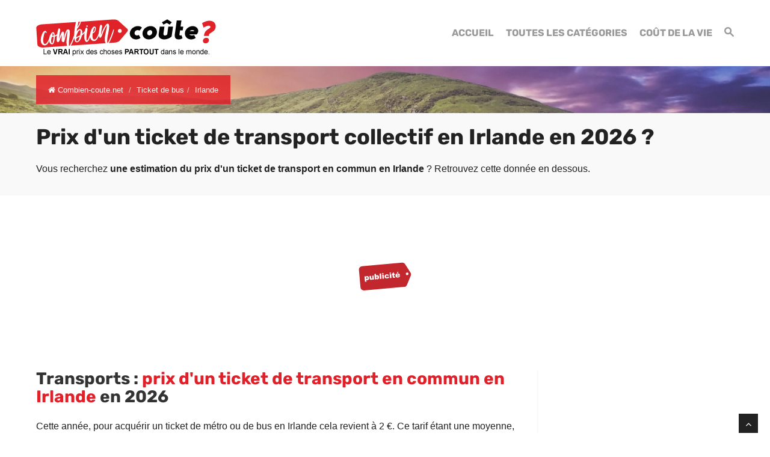

--- FILE ---
content_type: text/html; charset=UTF-8
request_url: https://www.combien-coute.net/ticket-bus/irlande/
body_size: 19886
content:
<!DOCTYPE html>
<html lang="fr">
<head>
	<title>Irlande : Prix d'un ticket de transport en commun en 2026 | Combien-coute.net</title>
    <meta charset="utf-8">
    <meta http-equiv="X-UA-Compatible" content="IE=edge">
    <meta name="viewport" content="width=device-width, initial-scale=1">
    <meta name="description" content="Découvrez combien coûte un ticket de transport en commun en Irlande : prix moyen, prix minimum et prix maximum.">
    <meta name="author" content="Des Clics Nomades">
    <meta property="og:title" content="Irlande : Prix d'un ticket de transport en commun en 2026 | Combien-coute.net" />
    <meta property="og:description" content="Découvrez combien coûte un ticket de transport en commun en Irlande : prix moyen, prix minimum et prix maximum.">
    <meta property="og:image" content="https://www.combien-coute.net/site/images/budgetticket-bus.jpg">
    <meta property="og:site_name" content="Combien coûte">
    <meta property="og:locale" content="fr_FR">
        <link rel="canonical" href="https://www.combien-coute.net/ticket-bus/irlande/" />
    <meta property="og:url" content="https://www.combien-coute.net/ticket-bus/irlande/">
        <link href="https://www.combien-coute.net/site/css/styles.min.css?v=1.3.65" rel="stylesheet" />
        
    <link rel="shortcut icon" type="image/x-icon" href="https://www.combien-coute.net/site/images/favicon.png" />
    <link rel="apple-touch-icon" sizes="114x114" href="https://www.combien-coute.net/site/images/favicon-114.png" />
    <link rel="apple-touch-icon" sizes="72x72" href="https://www.combien-coute.net/site/images/favicon-72.png" />
    <link rel="apple-touch-icon" href="https://www.combien-coute.net/site/images/favicon-57.png" />

    <script type="text/javascript" src="https://choices.consentframework.com/js/pa/22321/c/ktcaH/stub" charset="utf-8"></script>
    <script type="text/javascript" src="https://choices.consentframework.com/js/pa/22321/c/ktcaH/cmp" charset="utf-8" async></script>
 
    <script type="text/javascript" src="https://ajax.googleapis.com/ajax/libs/jquery/1.11.0/jquery.min.js"></script>
    <style type="text/css">@font-face {font-family:Rubik;font-style:normal;font-weight:400;src:url(/cf-fonts/s/rubik/5.0.18/latin/400/normal.woff2);unicode-range:U+0000-00FF,U+0131,U+0152-0153,U+02BB-02BC,U+02C6,U+02DA,U+02DC,U+0304,U+0308,U+0329,U+2000-206F,U+2074,U+20AC,U+2122,U+2191,U+2193,U+2212,U+2215,U+FEFF,U+FFFD;font-display:swap;}@font-face {font-family:Rubik;font-style:normal;font-weight:400;src:url(/cf-fonts/s/rubik/5.0.18/arabic/400/normal.woff2);unicode-range:U+0600-06FF,U+0750-077F,U+0870-088E,U+0890-0891,U+0898-08E1,U+08E3-08FF,U+200C-200E,U+2010-2011,U+204F,U+2E41,U+FB50-FDFF,U+FE70-FE74,U+FE76-FEFC;font-display:swap;}@font-face {font-family:Rubik;font-style:normal;font-weight:400;src:url(/cf-fonts/s/rubik/5.0.18/cyrillic/400/normal.woff2);unicode-range:U+0301,U+0400-045F,U+0490-0491,U+04B0-04B1,U+2116;font-display:swap;}@font-face {font-family:Rubik;font-style:normal;font-weight:400;src:url(/cf-fonts/s/rubik/5.0.18/hebrew/400/normal.woff2);unicode-range:U+0590-05FF,U+200C-2010,U+20AA,U+25CC,U+FB1D-FB4F;font-display:swap;}@font-face {font-family:Rubik;font-style:normal;font-weight:400;src:url(/cf-fonts/s/rubik/5.0.18/latin-ext/400/normal.woff2);unicode-range:U+0100-02AF,U+0304,U+0308,U+0329,U+1E00-1E9F,U+1EF2-1EFF,U+2020,U+20A0-20AB,U+20AD-20CF,U+2113,U+2C60-2C7F,U+A720-A7FF;font-display:swap;}@font-face {font-family:Rubik;font-style:normal;font-weight:400;src:url(/cf-fonts/s/rubik/5.0.18/cyrillic-ext/400/normal.woff2);unicode-range:U+0460-052F,U+1C80-1C88,U+20B4,U+2DE0-2DFF,U+A640-A69F,U+FE2E-FE2F;font-display:swap;}@font-face {font-family:Rubik;font-style:normal;font-weight:700;src:url(/cf-fonts/s/rubik/5.0.18/arabic/700/normal.woff2);unicode-range:U+0600-06FF,U+0750-077F,U+0870-088E,U+0890-0891,U+0898-08E1,U+08E3-08FF,U+200C-200E,U+2010-2011,U+204F,U+2E41,U+FB50-FDFF,U+FE70-FE74,U+FE76-FEFC;font-display:swap;}@font-face {font-family:Rubik;font-style:normal;font-weight:700;src:url(/cf-fonts/s/rubik/5.0.18/cyrillic/700/normal.woff2);unicode-range:U+0301,U+0400-045F,U+0490-0491,U+04B0-04B1,U+2116;font-display:swap;}@font-face {font-family:Rubik;font-style:normal;font-weight:700;src:url(/cf-fonts/s/rubik/5.0.18/cyrillic-ext/700/normal.woff2);unicode-range:U+0460-052F,U+1C80-1C88,U+20B4,U+2DE0-2DFF,U+A640-A69F,U+FE2E-FE2F;font-display:swap;}@font-face {font-family:Rubik;font-style:normal;font-weight:700;src:url(/cf-fonts/s/rubik/5.0.18/latin-ext/700/normal.woff2);unicode-range:U+0100-02AF,U+0304,U+0308,U+0329,U+1E00-1E9F,U+1EF2-1EFF,U+2020,U+20A0-20AB,U+20AD-20CF,U+2113,U+2C60-2C7F,U+A720-A7FF;font-display:swap;}@font-face {font-family:Rubik;font-style:normal;font-weight:700;src:url(/cf-fonts/s/rubik/5.0.18/hebrew/700/normal.woff2);unicode-range:U+0590-05FF,U+200C-2010,U+20AA,U+25CC,U+FB1D-FB4F;font-display:swap;}@font-face {font-family:Rubik;font-style:normal;font-weight:700;src:url(/cf-fonts/s/rubik/5.0.18/latin/700/normal.woff2);unicode-range:U+0000-00FF,U+0131,U+0152-0153,U+02BB-02BC,U+02C6,U+02DA,U+02DC,U+0304,U+0308,U+0329,U+2000-206F,U+2074,U+20AC,U+2122,U+2191,U+2193,U+2212,U+2215,U+FEFF,U+FFFD;font-display:swap;}</style>


    <!-- Google tag (gtag.js) - GA4 -->
    <script async src="https://www.googletagmanager.com/gtag/js?id=G-08ZE3SMYLB"></script>
    <script>
      window.dataLayer = window.dataLayer || [];
      function gtag(){dataLayer.push(arguments);}
      gtag('js', new Date());

      gtag('config', 'G-08ZE3SMYLB');
    </script>
   
    <!-- OPTIDIGITAL -->
    
      <script async="" type="text/javascript" src="https://securepubads.g.doubleclick.net/tag/js/gpt.js"></script>
    <script>
        var optidigitalQueue = optidigitalQueue || {};
        optidigitalQueue.cmd = optidigitalQueue.cmd || [];
    </script>
    <script type='text/javascript' id='optidigital-ad-init' async data-config='{"adUnit": "/264817739/combien-coute.net/product-country"}'
        src='//scripts.opti-digital.com/tags/?site=combien-coute'>
    </script>

  
    <!-- Stay22 -->
  <script>
  (function (s, t, a, y, twenty, two) {
    s.Stay22 = s.Stay22 || {};
    s.Stay22.params = { lmaID: '68e3cae024ecc1f8e80ca93e' };
    twenty = t.createElement(a);
    two = t.getElementsByTagName(a)[0];
    twenty.async = 1;
    twenty.src = y;
    two.parentNode.insertBefore(twenty, two);
  })(window, document, 'script', 'https://scripts.stay22.com/letmeallez.js');
  </script>

    <script async src="https://fundingchoicesmessages.google.com/i/pub-5891689058172513?ers=1" nonce="0EBiH7t-0l6mbYJ31-_Fng"></script><script nonce="0EBiH7t-0l6mbYJ31-_Fng">(function() {function signalGooglefcPresent() {if (!window.frames['googlefcPresent']) {if (document.body) {const iframe = document.createElement('iframe'); iframe.style = 'width: 0; height: 0; border: none; z-index: -1000; left: -1000px; top: -1000px;'; iframe.style.display = 'none'; iframe.name = 'googlefcPresent'; document.body.appendChild(iframe);} else {setTimeout(signalGooglefcPresent, 0);}}}signalGooglefcPresent();})();</script>

    <script>(function(){'use strict';function aa(a){var b=0;return function(){return b<a.length?{done:!1,value:a[b++]}:{done:!0}}}var ba="function"==typeof Object.defineProperties?Object.defineProperty:function(a,b,c){if(a==Array.prototype||a==Object.prototype)return a;a[b]=c.value;return a};
function ca(a){a=["object"==typeof globalThis&&globalThis,a,"object"==typeof window&&window,"object"==typeof self&&self,"object"==typeof global&&global];for(var b=0;b<a.length;++b){var c=a[b];if(c&&c.Math==Math)return c}throw Error("Cannot find global object");}var da=ca(this);function k(a,b){if(b)a:{var c=da;a=a.split(".");for(var d=0;d<a.length-1;d++){var e=a[d];if(!(e in c))break a;c=c[e]}a=a[a.length-1];d=c[a];b=b(d);b!=d&&null!=b&&ba(c,a,{configurable:!0,writable:!0,value:b})}}
function ea(a){return a.raw=a}function m(a){var b="undefined"!=typeof Symbol&&Symbol.iterator&&a[Symbol.iterator];if(b)return b.call(a);if("number"==typeof a.length)return{next:aa(a)};throw Error(String(a)+" is not an iterable or ArrayLike");}function fa(a){for(var b,c=[];!(b=a.next()).done;)c.push(b.value);return c}var ha="function"==typeof Object.create?Object.create:function(a){function b(){}b.prototype=a;return new b},n;
if("function"==typeof Object.setPrototypeOf)n=Object.setPrototypeOf;else{var q;a:{var ia={a:!0},ja={};try{ja.__proto__=ia;q=ja.a;break a}catch(a){}q=!1}n=q?function(a,b){a.__proto__=b;if(a.__proto__!==b)throw new TypeError(a+" is not extensible");return a}:null}var ka=n;
function r(a,b){a.prototype=ha(b.prototype);a.prototype.constructor=a;if(ka)ka(a,b);else for(var c in b)if("prototype"!=c)if(Object.defineProperties){var d=Object.getOwnPropertyDescriptor(b,c);d&&Object.defineProperty(a,c,d)}else a[c]=b[c];a.A=b.prototype}function la(){for(var a=Number(this),b=[],c=a;c<arguments.length;c++)b[c-a]=arguments[c];return b}k("Number.MAX_SAFE_INTEGER",function(){return 9007199254740991});
k("Number.isFinite",function(a){return a?a:function(b){return"number"!==typeof b?!1:!isNaN(b)&&Infinity!==b&&-Infinity!==b}});k("Number.isInteger",function(a){return a?a:function(b){return Number.isFinite(b)?b===Math.floor(b):!1}});k("Number.isSafeInteger",function(a){return a?a:function(b){return Number.isInteger(b)&&Math.abs(b)<=Number.MAX_SAFE_INTEGER}});
k("Math.trunc",function(a){return a?a:function(b){b=Number(b);if(isNaN(b)||Infinity===b||-Infinity===b||0===b)return b;var c=Math.floor(Math.abs(b));return 0>b?-c:c}});k("Object.is",function(a){return a?a:function(b,c){return b===c?0!==b||1/b===1/c:b!==b&&c!==c}});k("Array.prototype.includes",function(a){return a?a:function(b,c){var d=this;d instanceof String&&(d=String(d));var e=d.length;c=c||0;for(0>c&&(c=Math.max(c+e,0));c<e;c++){var f=d[c];if(f===b||Object.is(f,b))return!0}return!1}});
k("String.prototype.includes",function(a){return a?a:function(b,c){if(null==this)throw new TypeError("The 'this' value for String.prototype.includes must not be null or undefined");if(b instanceof RegExp)throw new TypeError("First argument to String.prototype.includes must not be a regular expression");return-1!==this.indexOf(b,c||0)}});/*

 Copyright The Closure Library Authors.
 SPDX-License-Identifier: Apache-2.0
*/
var t=this||self;function v(a){return a};var w,x;a:{for(var ma=["CLOSURE_FLAGS"],y=t,z=0;z<ma.length;z++)if(y=y[ma[z]],null==y){x=null;break a}x=y}var na=x&&x[610401301];w=null!=na?na:!1;var A,oa=t.navigator;A=oa?oa.userAgentData||null:null;function B(a){return w?A?A.brands.some(function(b){return(b=b.brand)&&-1!=b.indexOf(a)}):!1:!1}function C(a){var b;a:{if(b=t.navigator)if(b=b.userAgent)break a;b=""}return-1!=b.indexOf(a)};function D(){return w?!!A&&0<A.brands.length:!1}function E(){return D()?B("Chromium"):(C("Chrome")||C("CriOS"))&&!(D()?0:C("Edge"))||C("Silk")};var pa=D()?!1:C("Trident")||C("MSIE");!C("Android")||E();E();C("Safari")&&(E()||(D()?0:C("Coast"))||(D()?0:C("Opera"))||(D()?0:C("Edge"))||(D()?B("Microsoft Edge"):C("Edg/"))||D()&&B("Opera"));var qa={},F=null;var ra="undefined"!==typeof Uint8Array,sa=!pa&&"function"===typeof btoa;function G(){return"function"===typeof BigInt};var H=0,I=0;function ta(a){var b=0>a;a=Math.abs(a);var c=a>>>0;a=Math.floor((a-c)/4294967296);b&&(c=m(ua(c,a)),b=c.next().value,a=c.next().value,c=b);H=c>>>0;I=a>>>0}function va(a,b){b>>>=0;a>>>=0;if(2097151>=b)var c=""+(4294967296*b+a);else G()?c=""+(BigInt(b)<<BigInt(32)|BigInt(a)):(c=(a>>>24|b<<8)&16777215,b=b>>16&65535,a=(a&16777215)+6777216*c+6710656*b,c+=8147497*b,b*=2,1E7<=a&&(c+=Math.floor(a/1E7),a%=1E7),1E7<=c&&(b+=Math.floor(c/1E7),c%=1E7),c=b+wa(c)+wa(a));return c}
function wa(a){a=String(a);return"0000000".slice(a.length)+a}function ua(a,b){b=~b;a?a=~a+1:b+=1;return[a,b]};var J;J="function"===typeof Symbol&&"symbol"===typeof Symbol()?Symbol():void 0;var xa=J?function(a,b){a[J]|=b}:function(a,b){void 0!==a.g?a.g|=b:Object.defineProperties(a,{g:{value:b,configurable:!0,writable:!0,enumerable:!1}})},K=J?function(a){return a[J]|0}:function(a){return a.g|0},L=J?function(a){return a[J]}:function(a){return a.g},M=J?function(a,b){a[J]=b;return a}:function(a,b){void 0!==a.g?a.g=b:Object.defineProperties(a,{g:{value:b,configurable:!0,writable:!0,enumerable:!1}});return a};function ya(a,b){M(b,(a|0)&-14591)}function za(a,b){M(b,(a|34)&-14557)}
function Aa(a){a=a>>14&1023;return 0===a?536870912:a};var N={},Ba={};function Ca(a){return!(!a||"object"!==typeof a||a.g!==Ba)}function Da(a){return null!==a&&"object"===typeof a&&!Array.isArray(a)&&a.constructor===Object}function P(a,b,c){if(!Array.isArray(a)||a.length)return!1;var d=K(a);if(d&1)return!0;if(!(b&&(Array.isArray(b)?b.includes(c):b.has(c))))return!1;M(a,d|1);return!0}Object.freeze(new function(){});Object.freeze(new function(){});var Ea=/^-?([1-9][0-9]*|0)(\.[0-9]+)?$/;var Q;function Fa(a,b){Q=b;a=new a(b);Q=void 0;return a}
function R(a,b,c){null==a&&(a=Q);Q=void 0;if(null==a){var d=96;c?(a=[c],d|=512):a=[];b&&(d=d&-16760833|(b&1023)<<14)}else{if(!Array.isArray(a))throw Error();d=K(a);if(d&64)return a;d|=64;if(c&&(d|=512,c!==a[0]))throw Error();a:{c=a;var e=c.length;if(e){var f=e-1;if(Da(c[f])){d|=256;b=f-(+!!(d&512)-1);if(1024<=b)throw Error();d=d&-16760833|(b&1023)<<14;break a}}if(b){b=Math.max(b,e-(+!!(d&512)-1));if(1024<b)throw Error();d=d&-16760833|(b&1023)<<14}}}M(a,d);return a};function Ga(a){switch(typeof a){case "number":return isFinite(a)?a:String(a);case "boolean":return a?1:0;case "object":if(a)if(Array.isArray(a)){if(P(a,void 0,0))return}else if(ra&&null!=a&&a instanceof Uint8Array){if(sa){for(var b="",c=0,d=a.length-10240;c<d;)b+=String.fromCharCode.apply(null,a.subarray(c,c+=10240));b+=String.fromCharCode.apply(null,c?a.subarray(c):a);a=btoa(b)}else{void 0===b&&(b=0);if(!F){F={};c="ABCDEFGHIJKLMNOPQRSTUVWXYZabcdefghijklmnopqrstuvwxyz0123456789".split("");d=["+/=",
"+/","-_=","-_.","-_"];for(var e=0;5>e;e++){var f=c.concat(d[e].split(""));qa[e]=f;for(var g=0;g<f.length;g++){var h=f[g];void 0===F[h]&&(F[h]=g)}}}b=qa[b];c=Array(Math.floor(a.length/3));d=b[64]||"";for(e=f=0;f<a.length-2;f+=3){var l=a[f],p=a[f+1];h=a[f+2];g=b[l>>2];l=b[(l&3)<<4|p>>4];p=b[(p&15)<<2|h>>6];h=b[h&63];c[e++]=g+l+p+h}g=0;h=d;switch(a.length-f){case 2:g=a[f+1],h=b[(g&15)<<2]||d;case 1:a=a[f],c[e]=b[a>>2]+b[(a&3)<<4|g>>4]+h+d}a=c.join("")}return a}}return a};function Ha(a,b,c){a=Array.prototype.slice.call(a);var d=a.length,e=b&256?a[d-1]:void 0;d+=e?-1:0;for(b=b&512?1:0;b<d;b++)a[b]=c(a[b]);if(e){b=a[b]={};for(var f in e)Object.prototype.hasOwnProperty.call(e,f)&&(b[f]=c(e[f]))}return a}function Ia(a,b,c,d,e){if(null!=a){if(Array.isArray(a))a=P(a,void 0,0)?void 0:e&&K(a)&2?a:Ja(a,b,c,void 0!==d,e);else if(Da(a)){var f={},g;for(g in a)Object.prototype.hasOwnProperty.call(a,g)&&(f[g]=Ia(a[g],b,c,d,e));a=f}else a=b(a,d);return a}}
function Ja(a,b,c,d,e){var f=d||c?K(a):0;d=d?!!(f&32):void 0;a=Array.prototype.slice.call(a);for(var g=0;g<a.length;g++)a[g]=Ia(a[g],b,c,d,e);c&&c(f,a);return a}function Ka(a){return a.s===N?a.toJSON():Ga(a)};function La(a,b,c){c=void 0===c?za:c;if(null!=a){if(ra&&a instanceof Uint8Array)return b?a:new Uint8Array(a);if(Array.isArray(a)){var d=K(a);if(d&2)return a;b&&(b=0===d||!!(d&32)&&!(d&64||!(d&16)));return b?M(a,(d|34)&-12293):Ja(a,La,d&4?za:c,!0,!0)}a.s===N&&(c=a.h,d=L(c),a=d&2?a:Fa(a.constructor,Ma(c,d,!0)));return a}}function Ma(a,b,c){var d=c||b&2?za:ya,e=!!(b&32);a=Ha(a,b,function(f){return La(f,e,d)});xa(a,32|(c?2:0));return a};function Na(a,b){a=a.h;return Oa(a,L(a),b)}function Oa(a,b,c,d){if(-1===c)return null;if(c>=Aa(b)){if(b&256)return a[a.length-1][c]}else{var e=a.length;if(d&&b&256&&(d=a[e-1][c],null!=d))return d;b=c+(+!!(b&512)-1);if(b<e)return a[b]}}function Pa(a,b,c,d,e){var f=Aa(b);if(c>=f||e){var g=b;if(b&256)e=a[a.length-1];else{if(null==d)return;e=a[f+(+!!(b&512)-1)]={};g|=256}e[c]=d;c<f&&(a[c+(+!!(b&512)-1)]=void 0);g!==b&&M(a,g)}else a[c+(+!!(b&512)-1)]=d,b&256&&(a=a[a.length-1],c in a&&delete a[c])}
function Qa(a,b){var c=Ra;var d=void 0===d?!1:d;var e=a.h;var f=L(e),g=Oa(e,f,b,d);if(null!=g&&"object"===typeof g&&g.s===N)c=g;else if(Array.isArray(g)){var h=K(g),l=h;0===l&&(l|=f&32);l|=f&2;l!==h&&M(g,l);c=new c(g)}else c=void 0;c!==g&&null!=c&&Pa(e,f,b,c,d);e=c;if(null==e)return e;a=a.h;f=L(a);f&2||(g=e,c=g.h,h=L(c),g=h&2?Fa(g.constructor,Ma(c,h,!1)):g,g!==e&&(e=g,Pa(a,f,b,e,d)));return e}function Sa(a,b){a=Na(a,b);return null==a||"string"===typeof a?a:void 0}
function Ta(a,b){var c=void 0===c?0:c;a=Na(a,b);if(null!=a)if(b=typeof a,"number"===b?Number.isFinite(a):"string"!==b?0:Ea.test(a))if("number"===typeof a){if(a=Math.trunc(a),!Number.isSafeInteger(a)){ta(a);b=H;var d=I;if(a=d&2147483648)b=~b+1>>>0,d=~d>>>0,0==b&&(d=d+1>>>0);b=4294967296*d+(b>>>0);a=a?-b:b}}else if(b=Math.trunc(Number(a)),Number.isSafeInteger(b))a=String(b);else{if(b=a.indexOf("."),-1!==b&&(a=a.substring(0,b)),!("-"===a[0]?20>a.length||20===a.length&&-922337<Number(a.substring(0,7)):
19>a.length||19===a.length&&922337>Number(a.substring(0,6)))){if(16>a.length)ta(Number(a));else if(G())a=BigInt(a),H=Number(a&BigInt(4294967295))>>>0,I=Number(a>>BigInt(32)&BigInt(4294967295));else{b=+("-"===a[0]);I=H=0;d=a.length;for(var e=b,f=(d-b)%6+b;f<=d;e=f,f+=6)e=Number(a.slice(e,f)),I*=1E6,H=1E6*H+e,4294967296<=H&&(I+=Math.trunc(H/4294967296),I>>>=0,H>>>=0);b&&(b=m(ua(H,I)),a=b.next().value,b=b.next().value,H=a,I=b)}a=H;b=I;b&2147483648?G()?a=""+(BigInt(b|0)<<BigInt(32)|BigInt(a>>>0)):(b=
m(ua(a,b)),a=b.next().value,b=b.next().value,a="-"+va(a,b)):a=va(a,b)}}else a=void 0;return null!=a?a:c}function S(a,b){a=Sa(a,b);return null!=a?a:""};function T(a,b,c){this.h=R(a,b,c)}T.prototype.toJSON=function(){return Ua(this,Ja(this.h,Ka,void 0,void 0,!1),!0)};T.prototype.s=N;T.prototype.toString=function(){return Ua(this,this.h,!1).toString()};
function Ua(a,b,c){var d=a.constructor.v,e=L(c?a.h:b);a=b.length;if(!a)return b;var f;if(Da(c=b[a-1])){a:{var g=c;var h={},l=!1,p;for(p in g)if(Object.prototype.hasOwnProperty.call(g,p)){var u=g[p];if(Array.isArray(u)){var jb=u;if(P(u,d,+p)||Ca(u)&&0===u.size)u=null;u!=jb&&(l=!0)}null!=u?h[p]=u:l=!0}if(l){for(var O in h){g=h;break a}g=null}}g!=c&&(f=!0);a--}for(p=+!!(e&512)-1;0<a;a--){O=a-1;c=b[O];O-=p;if(!(null==c||P(c,d,O)||Ca(c)&&0===c.size))break;var kb=!0}if(!f&&!kb)return b;b=Array.prototype.slice.call(b,
0,a);g&&b.push(g);return b};function Va(a){return function(b){if(null==b||""==b)b=new a;else{b=JSON.parse(b);if(!Array.isArray(b))throw Error(void 0);xa(b,32);b=Fa(a,b)}return b}};function Wa(a){this.h=R(a)}r(Wa,T);var Xa=Va(Wa);var U;function V(a){this.g=a}V.prototype.toString=function(){return this.g+""};var Ya={};function Za(a){if(void 0===U){var b=null;var c=t.trustedTypes;if(c&&c.createPolicy){try{b=c.createPolicy("goog#html",{createHTML:v,createScript:v,createScriptURL:v})}catch(d){t.console&&t.console.error(d.message)}U=b}else U=b}a=(b=U)?b.createScriptURL(a):a;return new V(a,Ya)};function $a(){return Math.floor(2147483648*Math.random()).toString(36)+Math.abs(Math.floor(2147483648*Math.random())^Date.now()).toString(36)};function ab(a,b){b=String(b);"application/xhtml+xml"===a.contentType&&(b=b.toLowerCase());return a.createElement(b)}function bb(a){this.g=a||t.document||document};/*

 SPDX-License-Identifier: Apache-2.0
*/
function cb(a,b){a.src=b instanceof V&&b.constructor===V?b.g:"type_error:TrustedResourceUrl";var c,d;(c=(b=null==(d=(c=(a.ownerDocument&&a.ownerDocument.defaultView||window).document).querySelector)?void 0:d.call(c,"script[nonce]"))?b.nonce||b.getAttribute("nonce")||"":"")&&a.setAttribute("nonce",c)};function db(a){a=void 0===a?document:a;return a.createElement("script")};function eb(a,b,c,d,e,f){try{var g=a.g,h=db(g);h.async=!0;cb(h,b);g.head.appendChild(h);h.addEventListener("load",function(){e();d&&g.head.removeChild(h)});h.addEventListener("error",function(){0<c?eb(a,b,c-1,d,e,f):(d&&g.head.removeChild(h),f())})}catch(l){f()}};var fb=t.atob("aHR0cHM6Ly93d3cuZ3N0YXRpYy5jb20vaW1hZ2VzL2ljb25zL21hdGVyaWFsL3N5c3RlbS8xeC93YXJuaW5nX2FtYmVyXzI0ZHAucG5n"),gb=t.atob("WW91IGFyZSBzZWVpbmcgdGhpcyBtZXNzYWdlIGJlY2F1c2UgYWQgb3Igc2NyaXB0IGJsb2NraW5nIHNvZnR3YXJlIGlzIGludGVyZmVyaW5nIHdpdGggdGhpcyBwYWdlLg=="),hb=t.atob("RGlzYWJsZSBhbnkgYWQgb3Igc2NyaXB0IGJsb2NraW5nIHNvZnR3YXJlLCB0aGVuIHJlbG9hZCB0aGlzIHBhZ2Uu");function ib(a,b,c){this.i=a;this.u=b;this.o=c;this.g=null;this.j=[];this.m=!1;this.l=new bb(this.i)}
function lb(a){if(a.i.body&&!a.m){var b=function(){mb(a);t.setTimeout(function(){nb(a,3)},50)};eb(a.l,a.u,2,!0,function(){t[a.o]||b()},b);a.m=!0}}
function mb(a){for(var b=W(1,5),c=0;c<b;c++){var d=X(a);a.i.body.appendChild(d);a.j.push(d)}b=X(a);b.style.bottom="0";b.style.left="0";b.style.position="fixed";b.style.width=W(100,110).toString()+"%";b.style.zIndex=W(2147483544,2147483644).toString();b.style.backgroundColor=ob(249,259,242,252,219,229);b.style.boxShadow="0 0 12px #888";b.style.color=ob(0,10,0,10,0,10);b.style.display="flex";b.style.justifyContent="center";b.style.fontFamily="Roboto, Arial";c=X(a);c.style.width=W(80,85).toString()+
"%";c.style.maxWidth=W(750,775).toString()+"px";c.style.margin="24px";c.style.display="flex";c.style.alignItems="flex-start";c.style.justifyContent="center";d=ab(a.l.g,"IMG");d.className=$a();d.src=fb;d.alt="Warning icon";d.style.height="24px";d.style.width="24px";d.style.paddingRight="16px";var e=X(a),f=X(a);f.style.fontWeight="bold";f.textContent=gb;var g=X(a);g.textContent=hb;Y(a,e,f);Y(a,e,g);Y(a,c,d);Y(a,c,e);Y(a,b,c);a.g=b;a.i.body.appendChild(a.g);b=W(1,5);for(c=0;c<b;c++)d=X(a),a.i.body.appendChild(d),
a.j.push(d)}function Y(a,b,c){for(var d=W(1,5),e=0;e<d;e++){var f=X(a);b.appendChild(f)}b.appendChild(c);c=W(1,5);for(d=0;d<c;d++)e=X(a),b.appendChild(e)}function W(a,b){return Math.floor(a+Math.random()*(b-a))}function ob(a,b,c,d,e,f){return"rgb("+W(Math.max(a,0),Math.min(b,255)).toString()+","+W(Math.max(c,0),Math.min(d,255)).toString()+","+W(Math.max(e,0),Math.min(f,255)).toString()+")"}function X(a){a=ab(a.l.g,"DIV");a.className=$a();return a}
function nb(a,b){0>=b||null!=a.g&&0!==a.g.offsetHeight&&0!==a.g.offsetWidth||(pb(a),mb(a),t.setTimeout(function(){nb(a,b-1)},50))}function pb(a){for(var b=m(a.j),c=b.next();!c.done;c=b.next())(c=c.value)&&c.parentNode&&c.parentNode.removeChild(c);a.j=[];(b=a.g)&&b.parentNode&&b.parentNode.removeChild(b);a.g=null};function qb(a,b,c,d,e){function f(l){document.body?g(document.body):0<l?t.setTimeout(function(){f(l-1)},e):b()}function g(l){l.appendChild(h);t.setTimeout(function(){h?(0!==h.offsetHeight&&0!==h.offsetWidth?b():a(),h.parentNode&&h.parentNode.removeChild(h)):a()},d)}var h=rb(c);f(3)}function rb(a){var b=document.createElement("div");b.className=a;b.style.width="1px";b.style.height="1px";b.style.position="absolute";b.style.left="-10000px";b.style.top="-10000px";b.style.zIndex="-10000";return b};function Ra(a){this.h=R(a)}r(Ra,T);function sb(a){this.h=R(a)}r(sb,T);var tb=Va(sb);function ub(a){var b=la.apply(1,arguments);if(0===b.length)return Za(a[0]);for(var c=a[0],d=0;d<b.length;d++)c+=encodeURIComponent(b[d])+a[d+1];return Za(c)};function vb(a){if(!a)return null;a=Sa(a,4);var b;null===a||void 0===a?b=null:b=Za(a);return b};var wb=ea([""]),xb=ea([""]);function yb(a,b){this.m=a;this.o=new bb(a.document);this.g=b;this.j=S(this.g,1);this.u=vb(Qa(this.g,2))||ub(wb);this.i=!1;b=vb(Qa(this.g,13))||ub(xb);this.l=new ib(a.document,b,S(this.g,12))}yb.prototype.start=function(){zb(this)};
function zb(a){Ab(a);eb(a.o,a.u,3,!1,function(){a:{var b=a.j;var c=t.btoa(b);if(c=t[c]){try{var d=Xa(t.atob(c))}catch(e){b=!1;break a}b=b===Sa(d,1)}else b=!1}b?Z(a,S(a.g,14)):(Z(a,S(a.g,8)),lb(a.l))},function(){qb(function(){Z(a,S(a.g,7));lb(a.l)},function(){return Z(a,S(a.g,6))},S(a.g,9),Ta(a.g,10),Ta(a.g,11))})}function Z(a,b){a.i||(a.i=!0,a=new a.m.XMLHttpRequest,a.open("GET",b,!0),a.send())}function Ab(a){var b=t.btoa(a.j);a.m[b]&&Z(a,S(a.g,5))};(function(a,b){t[a]=function(){var c=la.apply(0,arguments);t[a]=function(){};b.call.apply(b,[null].concat(c instanceof Array?c:fa(m(c))))}})("__h82AlnkH6D91__",function(a){"function"===typeof window.atob&&(new yb(window,tb(window.atob(a)))).start()});}).call(this);

window.__h82AlnkH6D91__("[base64]/[base64]/[base64]/[base64]");</script>


</head>

<body >
<div id="wrapper">
	<header>
        <div class="navbar navbar-default navbar-static-top">
        <div class="container">
          <div class="navbar-header">
              <button class="navbar-toggle" data-target=".navbar-header-collapse" data-toggle="collapse" type="button">
                <span class="sr-only"></span>
                <span class="icon-bar"></span>
                <span class="icon-bar"></span>
                <span class="icon-bar"></span>
              </button>
              <a class="navbar-brand" href="https://www.combien-coute.net/" title="Combien coûte">
                <img src="https://www.combien-coute.net/site/images/logo-fr-v4.png" id="logo" alt="Logo Combien coûte" />
              </a>
            </div>
            <nav class="collapse navbar-collapse navbar-header-collapse">
            
            	
            
              <ul class="nav navbar-nav navbar-right">
                 <li class="">
                  <a href="https://www.combien-coute.net/" title="Combien coûte"><span>Accueil</span></a>
             	   </li>
                 
                 <li>
                  <a href="https://www.combien-coute.net/#categories" title="Combien coûte : Prix dans le monde"><span>Toutes les catégories</span></a>
             	   </li>
                 <li class="">
                  <a href="https://www.combien-coute.net/cout-de-la-vie/" title="Coût de la vie dans le monde"><span>Coût de la vie</span></a>
                 </li>
                 <li class="">
                                    <a href="#" title="Rechercher sur le site" id="search_site"><span><span class="hidden-xs"><i class="font-icon-search"></i></span><span class="visible-xs-inline"><i class="font-icon-search"></i> Rechercher</span></span></a>
                                  </li>
                              </ul>
              
              
              
            </nav>
            
            
            
            </div>
        </div>
	</header>
  <div id="search_container_top"></div>
    <!-- Page Content -->

  
<nav id="inner-headline"  style="background-image:url('/site/images/cover/ireland_4647_cover.jpg');">
	<div class="container">
		<div class="row">
			<div class="col-lg-12">
                 
       
                <ul class="breadcrumb" itemscope itemtype="https://schema.org/BreadcrumbList">
                    <li itemprop="itemListElement" itemscope itemtype="http://schema.org/ListItem">
      				<a href="https://www.combien-coute.net/" title="Combien-coute.net" itemprop="item"><i class="fa fa-home"></i> <span itemprop="name">Combien-coute.net</span></a>
      				<meta itemprop="position" content="1" />
      				</li>
					<li itemprop="itemListElement" itemscope itemtype="http://schema.org/ListItem"><a href="https://www.combien-coute.net/ticket-bus/" itemprop="item" title="Ticket de bus"><span itemprop="name">Ticket de bus</span></a>
						<meta itemprop="position" content="2" /></li><li class="active" itemprop="itemListElement" itemscope itemtype="http://schema.org/ListItem"><span itemprop="name">Irlande</span>
						<meta itemprop="position" content="3" /></li></ul>


			</div>
		</div>
	</div>
</nav>
<article>
 <header class="callaction">
	<div class="container">
		<div class="row">
			<div class="col-lg-12">
                                        <h1 class="title fadeInUp animated">Prix d'un ticket de transport collectif en Irlande en 2026 ?</h1>
                    <p class="fadeInUp animated">Vous recherchez <strong>une estimation du prix d'un ticket de transport en commun en Irlande</strong> ? Retrouvez cette donnée en dessous.</p>
                                  </div>
        </div>
    </div>
</header>       

<div class="pub-billboard hidden-xs ">
    <div class="container">
		<div id="optidigital-adslot-Billboard_1" style="display:none;"" class="Billboard_1"></div>
    </div>
		</div><div class="pub no-bg taillefixe hidden-sm hidden-md hidden-lg"><div id="optidigital-adslot-Mobile_Pos1" style="display: none;" class="Mobile_Pos1"></div></div>
      
<section id="content">
	<div class="container">
		

<div class="row nomarginbottom row-flex">
   <div class="col-lg-8" id="contenu_page">
	<h2>Transports : <span>prix d'un ticket de transport en commun en Irlande</span> en 2026</h2>
    
         
    
    <p>Cette année, pour acquérir un ticket de métro ou de bus en Irlande cela revient à 2&nbsp;&euro;. Ce tarif étant une moyenne, il peut dégringoler jusqu'à 1.8&nbsp;&euro; et grimper jusqu'à 4&nbsp;&euro; selon les moments de l'année. Ce tarif pour un ticket de bus est plus cher que le prix pratiqué en France (+6%).</p>
    
        
    
    <div class="well well-sm clearfix">
    <img src="https://www.combien-coute.net/site/thumb.php?src=/site/images/budget/ticket-bus.jpg&w=320&h=320" alt="Ticket de bus" width="320" height="320" class="pull-left img-rounded marginbottom10" />
    
   
    
    
    <p class="lead">Prix d'un ticket de transport en commun en Irlande en 2026 :</p>
    <p class="lead" style="font-size: 200%;"><span class="label label-danger"><b>2&nbsp;&euro;</b></span></p>
    		
    
        <p class="lead"><span class="text-muted"><span class="glyphicon glyphicon-upload"></span> Prix minimum : 1.8&nbsp;&euro;<br/><span class="glyphicon glyphicon-download"></span> Prix maximum : 4&nbsp;&euro;</span></p>
        
    <p class="nomarginbottom"><small class="text-muted"><span class="glyphicon glyphicon-time"></span> Dernière mise à jour le : 11/01/2026</small></p>
 
    
    
    </div> 

    <p><small class="text-muted"><span class="glyphicon glyphicon-info-sign"></span> Ces prix sont fournis à titre indicatif. Le prix réel peut être différent de celui affiché sur cette page, il convient donc d'utiliser ces informations avec précaution. Combien-coute.net ne pourra être tenu pour responsable d'éventuelles erreurs de prix.
     <b>Source :</b> <a href="https://www.numbeo.com/" rel="nofollow" target="_blank">numbeo</a>    </small></p>
    
    
    
       

    <div class="pub taillefixe hidden-xs"><div id="optidigital-adslot-Content_1" style="display: none;" class="Content_1"></div></div><div class="pub taillefixe hidden-sm hidden-md hidden-lg"><div id="optidigital-adslot-Mobile_Pos2" style="display: none;" class="Mobile_Pos2"></div></div> 
    
    </div>
     <div class="col-lg-4 hidden-xs hidden-sm hidden-md" id="sidepub">
        <aside class="right-sidebar sticky nomarginbottom">
            <div class="widget hidden-xs nomarginbottom"><div id="pub_side" style="min-height:615px"><div id="optidigital-adslot-HalfpageAd_1" style="display:none;" class="HalfpageAd_1"></div></div></div>      
       </aside>
    </div>
    </div>
    <div>

    

   		   
    <h2 class="h2-margintop">Ticket de bus : <span>évolution du prix </span> en Irlande</h2>
    
    

     <div class="panel panel-default">
  					<div class="panel-body"  id="graph" style="height: 550px; margin: 0 auto"></div>
               </div>
               <script>
			   $(function () {
    $('#graph').highcharts({
        chart: {
            zoomType: 'xy'
        },
		colors: ['#2f7ed8', '#f19109', '#e90606', '#5aaae2', '#e50202', 
   '#492970', '#f28f43', '#77a1e5', '#c42525', '#a6c96a'],
        title: {
            text: ''
        },
        xAxis: [{
            categories: [Date.parse('2016/4/21'),Date.parse('2016/4/24'),Date.parse('2016/4/28'),Date.parse('2016/5/2'),Date.parse('2016/5/5'),Date.parse('2016/5/9'),Date.parse('2016/5/12'),Date.parse('2016/5/16'),Date.parse('2016/5/20'),Date.parse('2016/5/24'),Date.parse('2016/5/28'),Date.parse('2016/6/1'),Date.parse('2016/6/5'),Date.parse('2016/6/9'),Date.parse('2016/6/13'),Date.parse('2016/6/17'),Date.parse('2016/6/21'),Date.parse('2016/6/25'),Date.parse('2016/6/29'),Date.parse('2016/7/3'),Date.parse('2016/7/7'),Date.parse('2016/7/11'),Date.parse('2016/7/15'),Date.parse('2016/7/19'),Date.parse('2016/7/23'),Date.parse('2016/7/27'),Date.parse('2016/7/31'),Date.parse('2016/8/4'),Date.parse('2016/8/8'),Date.parse('2016/8/12'),Date.parse('2016/8/16'),Date.parse('2016/8/20'),Date.parse('2016/8/24'),Date.parse('2016/8/28'),Date.parse('2016/9/1'),Date.parse('2016/9/5'),Date.parse('2016/9/9'),Date.parse('2016/9/13'),Date.parse('2016/9/17'),Date.parse('2016/9/21'),Date.parse('2016/9/25'),Date.parse('2016/9/29'),Date.parse('2016/10/3'),Date.parse('2016/10/7'),Date.parse('2016/10/11'),Date.parse('2016/10/15'),Date.parse('2016/10/19'),Date.parse('2016/10/23'),Date.parse('2016/10/27'),Date.parse('2016/10/31'),Date.parse('2016/11/4'),Date.parse('2016/11/8'),Date.parse('2016/11/12'),Date.parse('2016/11/16'),Date.parse('2016/11/20'),Date.parse('2016/11/24'),Date.parse('2016/11/28'),Date.parse('2016/12/2'),Date.parse('2016/12/6'),Date.parse('2016/12/10'),Date.parse('2016/12/14'),Date.parse('2016/12/18'),Date.parse('2016/12/22'),Date.parse('2016/12/26'),Date.parse('2016/12/30'),Date.parse('2017/1/3'),Date.parse('2017/1/7'),Date.parse('2017/1/11'),Date.parse('2017/1/15'),Date.parse('2017/1/19'),Date.parse('2017/1/23'),Date.parse('2017/1/27'),Date.parse('2017/1/31'),Date.parse('2017/2/4'),Date.parse('2017/2/8'),Date.parse('2017/2/12'),Date.parse('2017/2/16'),Date.parse('2017/2/20'),Date.parse('2017/2/24'),Date.parse('2017/2/28'),Date.parse('2017/3/4'),Date.parse('2017/3/8'),Date.parse('2017/3/12'),Date.parse('2017/3/16'),Date.parse('2017/3/20'),Date.parse('2017/3/24'),Date.parse('2017/3/28'),Date.parse('2017/4/1'),Date.parse('2017/4/5'),Date.parse('2017/4/9'),Date.parse('2017/4/13'),Date.parse('2017/4/17'),Date.parse('2017/4/21'),Date.parse('2017/4/25'),Date.parse('2017/4/29'),Date.parse('2017/5/3'),Date.parse('2017/5/7'),Date.parse('2017/5/11'),Date.parse('2017/5/15'),Date.parse('2017/5/19'),Date.parse('2017/5/23'),Date.parse('2017/5/27'),Date.parse('2017/5/31'),Date.parse('2017/6/4'),Date.parse('2017/6/8'),Date.parse('2017/6/12'),Date.parse('2017/6/16'),Date.parse('2017/6/20'),Date.parse('2017/6/24'),Date.parse('2017/6/28'),Date.parse('2017/7/2'),Date.parse('2017/7/6'),Date.parse('2017/7/10'),Date.parse('2017/7/14'),Date.parse('2017/7/18'),Date.parse('2017/7/22'),Date.parse('2017/7/26'),Date.parse('2017/7/30'),Date.parse('2017/8/3'),Date.parse('2017/8/7'),Date.parse('2017/8/11'),Date.parse('2017/8/15'),Date.parse('2017/8/19'),Date.parse('2017/8/23'),Date.parse('2017/8/27'),Date.parse('2017/8/31'),Date.parse('2017/9/4'),Date.parse('2017/9/8'),Date.parse('2017/9/12'),Date.parse('2017/9/16'),Date.parse('2017/9/20'),Date.parse('2017/9/24'),Date.parse('2017/9/28'),Date.parse('2017/10/2'),Date.parse('2017/10/6'),Date.parse('2017/10/10'),Date.parse('2017/10/14'),Date.parse('2017/10/18'),Date.parse('2017/10/22'),Date.parse('2017/10/26'),Date.parse('2017/10/30'),Date.parse('2017/11/3'),Date.parse('2017/11/7'),Date.parse('2017/11/11'),Date.parse('2017/11/13'),Date.parse('2017/11/17'),Date.parse('2017/11/20'),Date.parse('2017/11/24'),Date.parse('2017/11/29'),Date.parse('2017/12/4'),Date.parse('2017/12/9'),Date.parse('2017/12/14'),Date.parse('2017/12/19'),Date.parse('2017/12/25'),Date.parse('2018/1/4'),Date.parse('2018/1/14'),Date.parse('2018/1/24'),Date.parse('2018/2/3'),Date.parse('2018/2/13'),Date.parse('2018/2/25'),Date.parse('2018/3/6'),Date.parse('2018/3/15'),Date.parse('2018/3/23'),Date.parse('2018/4/1'),Date.parse('2018/4/11'),Date.parse('2018/4/21'),Date.parse('2018/4/30'),Date.parse('2018/5/9'),Date.parse('2018/5/18'),Date.parse('2018/5/28'),Date.parse('2018/6/6'),Date.parse('2018/6/15'),Date.parse('2018/6/25'),Date.parse('2018/7/5'),Date.parse('2018/7/14'),Date.parse('2018/7/23'),Date.parse('2018/8/2'),Date.parse('2018/8/12'),Date.parse('2018/8/21'),Date.parse('2018/8/30'),Date.parse('2018/9/8'),Date.parse('2018/9/17'),Date.parse('2018/9/26'),Date.parse('2018/10/6'),Date.parse('2018/10/15'),Date.parse('2018/10/25'),Date.parse('2018/11/4'),Date.parse('2018/11/12'),Date.parse('2018/11/21'),Date.parse('2018/11/30'),Date.parse('2018/12/9'),Date.parse('2018/12/18'),Date.parse('2018/12/27'),Date.parse('2019/1/6'),Date.parse('2019/1/16'),Date.parse('2019/1/26'),Date.parse('2019/2/4'),Date.parse('2019/2/13'),Date.parse('2019/2/22'),Date.parse('2019/3/3'),Date.parse('2019/3/13'),Date.parse('2019/3/22'),Date.parse('2019/3/31'),Date.parse('2019/4/10'),Date.parse('2019/4/20'),Date.parse('2019/4/30'),Date.parse('2019/5/9'),Date.parse('2019/5/19'),Date.parse('2019/5/28'),Date.parse('2019/6/6'),Date.parse('2019/6/15'),Date.parse('2019/6/25'),Date.parse('2019/7/4'),Date.parse('2019/7/14'),Date.parse('2019/7/23'),Date.parse('2019/8/2'),Date.parse('2019/8/12'),Date.parse('2019/8/21'),Date.parse('2019/8/31'),Date.parse('2019/9/10'),Date.parse('2019/9/19'),Date.parse('2019/9/28'),Date.parse('2019/10/8'),Date.parse('2019/10/18'),Date.parse('2019/10/28'),Date.parse('2019/11/7'),Date.parse('2019/11/16'),Date.parse('2019/11/26'),Date.parse('2019/12/6'),Date.parse('2019/12/16'),Date.parse('2019/12/25'),Date.parse('2020/1/3'),Date.parse('2020/1/12'),Date.parse('2020/1/22'),Date.parse('2020/2/1'),Date.parse('2020/2/11'),Date.parse('2020/2/21'),Date.parse('2020/3/2'),Date.parse('2020/3/12'),Date.parse('2020/3/26'),Date.parse('2020/4/5'),Date.parse('2020/4/15'),Date.parse('2020/4/25'),Date.parse('2020/5/5'),Date.parse('2020/5/16'),Date.parse('2020/5/26'),Date.parse('2020/6/4'),Date.parse('2020/6/14'),Date.parse('2020/6/24'),Date.parse('2020/7/4'),Date.parse('2020/7/14'),Date.parse('2020/7/24'),Date.parse('2020/8/3'),Date.parse('2020/8/13'),Date.parse('2020/8/23'),Date.parse('2020/9/1'),Date.parse('2020/9/11'),Date.parse('2020/9/21'),Date.parse('2020/10/1'),Date.parse('2020/10/11'),Date.parse('2020/10/21'),Date.parse('2020/10/31'),Date.parse('2020/11/10'),Date.parse('2020/11/21'),Date.parse('2020/12/1'),Date.parse('2020/12/22'),Date.parse('2021/1/1'),Date.parse('2021/1/11'),Date.parse('2021/1/21'),Date.parse('2021/1/31'),Date.parse('2021/2/10'),Date.parse('2021/2/20'),Date.parse('2021/3/2'),Date.parse('2021/3/12'),Date.parse('2021/3/22'),Date.parse('2021/4/1'),Date.parse('2021/4/11'),Date.parse('2021/4/21'),Date.parse('2021/5/1'),Date.parse('2021/5/12'),Date.parse('2021/5/22'),Date.parse('2021/6/2'),Date.parse('2021/6/12'),Date.parse('2021/6/22'),Date.parse('2021/7/3'),Date.parse('2021/7/13'),Date.parse('2021/7/23'),Date.parse('2021/8/2'),Date.parse('2021/8/12'),Date.parse('2021/8/22'),Date.parse('2021/9/2'),Date.parse('2021/9/13'),Date.parse('2021/9/23'),Date.parse('2021/10/28'),Date.parse('2021/11/8'),Date.parse('2021/11/20'),Date.parse('2021/12/3'),Date.parse('2021/12/16'),Date.parse('2021/12/29'),Date.parse('2022/1/11'),Date.parse('2022/1/24'),Date.parse('2022/2/5'),Date.parse('2022/2/17'),Date.parse('2022/3/1'),Date.parse('2022/3/13'),Date.parse('2022/3/26'),Date.parse('2022/4/2'),Date.parse('2022/4/8'),Date.parse('2022/4/14'),Date.parse('2022/4/19'),Date.parse('2022/4/25'),Date.parse('2022/4/30'),Date.parse('2022/5/5'),Date.parse('2022/5/10'),Date.parse('2022/5/15'),Date.parse('2022/5/21'),Date.parse('2022/5/26'),Date.parse('2022/5/31'),Date.parse('2022/6/5'),Date.parse('2022/6/11'),Date.parse('2022/6/16'),Date.parse('2022/6/21'),Date.parse('2022/6/27'),Date.parse('2022/7/2'),Date.parse('2022/7/7'),Date.parse('2022/7/12'),Date.parse('2022/7/17'),Date.parse('2022/7/23'),Date.parse('2022/7/28'),Date.parse('2022/8/2'),Date.parse('2022/8/8'),Date.parse('2022/8/13'),Date.parse('2022/8/19'),Date.parse('2022/8/25'),Date.parse('2022/8/30'),Date.parse('2022/9/4'),Date.parse('2022/9/9'),Date.parse('2022/9/14'),Date.parse('2022/9/19'),Date.parse('2022/9/25'),Date.parse('2022/9/30'),Date.parse('2022/10/5'),Date.parse('2022/10/10'),Date.parse('2022/10/16'),Date.parse('2022/10/21'),Date.parse('2022/10/26'),Date.parse('2022/10/31'),Date.parse('2022/11/5'),Date.parse('2022/11/10'),Date.parse('2022/11/15'),Date.parse('2022/11/20'),Date.parse('2022/11/25'),Date.parse('2022/11/30'),Date.parse('2022/12/6'),Date.parse('2022/12/12'),Date.parse('2022/12/17'),Date.parse('2022/12/22'),Date.parse('2022/12/27'),Date.parse('2023/1/1'),Date.parse('2023/1/6'),Date.parse('2023/1/11'),Date.parse('2023/1/16'),Date.parse('2023/1/21'),Date.parse('2023/1/26'),Date.parse('2023/1/31'),Date.parse('2023/2/5'),Date.parse('2023/2/10'),Date.parse('2023/2/16'),Date.parse('2023/2/21'),Date.parse('2023/2/27'),Date.parse('2023/3/4'),Date.parse('2023/3/9'),Date.parse('2023/3/14'),Date.parse('2023/3/19'),Date.parse('2023/3/24'),Date.parse('2023/3/30'),Date.parse('2023/4/4'),Date.parse('2023/4/9'),Date.parse('2023/4/14'),Date.parse('2023/4/19'),Date.parse('2023/4/24'),Date.parse('2023/4/29'),Date.parse('2023/5/4'),Date.parse('2023/5/9'),Date.parse('2023/5/14'),Date.parse('2023/5/19'),Date.parse('2023/5/24'),Date.parse('2023/5/29'),Date.parse('2023/6/3'),Date.parse('2023/6/9'),Date.parse('2023/6/14'),Date.parse('2023/6/19'),Date.parse('2023/6/24'),Date.parse('2023/6/29'),Date.parse('2023/7/5'),Date.parse('2023/7/10'),Date.parse('2023/7/15'),Date.parse('2023/7/20'),Date.parse('2023/7/26'),Date.parse('2023/7/31'),Date.parse('2023/8/6'),Date.parse('2023/8/12'),Date.parse('2023/8/17'),Date.parse('2023/8/22'),Date.parse('2023/8/28'),Date.parse('2023/9/3'),Date.parse('2023/9/8'),Date.parse('2023/9/13'),Date.parse('2023/9/19'),Date.parse('2023/9/24'),Date.parse('2023/9/29'),Date.parse('2023/10/4'),Date.parse('2023/10/10'),Date.parse('2023/10/16'),Date.parse('2023/10/21'),Date.parse('2023/10/27'),Date.parse('2023/11/2'),Date.parse('2023/11/8'),Date.parse('2023/11/14'),Date.parse('2023/11/20'),Date.parse('2023/11/25'),Date.parse('2023/11/30'),Date.parse('2023/12/5'),Date.parse('2023/12/10'),Date.parse('2023/12/15'),Date.parse('2023/12/20'),Date.parse('2023/12/26'),Date.parse('2023/12/31'),Date.parse('2024/1/6'),Date.parse('2024/1/11'),Date.parse('2024/1/16'),Date.parse('2024/1/21'),Date.parse('2024/1/26'),Date.parse('2024/1/31'),Date.parse('2024/2/5'),Date.parse('2024/2/10'),Date.parse('2024/2/15'),Date.parse('2024/2/20'),Date.parse('2024/2/25'),Date.parse('2024/3/2'),Date.parse('2024/3/8'),Date.parse('2024/3/14'),Date.parse('2024/3/19'),Date.parse('2024/3/24'),Date.parse('2024/3/30'),Date.parse('2024/4/4'),Date.parse('2024/4/9'),Date.parse('2024/4/14'),Date.parse('2024/4/19'),Date.parse('2024/4/24'),Date.parse('2024/4/29'),Date.parse('2024/5/5'),Date.parse('2024/5/10'),Date.parse('2024/5/15'),Date.parse('2024/5/20'),Date.parse('2024/5/25'),Date.parse('2024/5/30'),Date.parse('2024/6/4'),Date.parse('2024/6/9'),Date.parse('2024/6/14'),Date.parse('2024/6/19'),Date.parse('2024/6/24'),Date.parse('2024/6/30'),Date.parse('2024/7/5'),Date.parse('2024/7/11'),Date.parse('2024/7/17'),Date.parse('2024/7/23'),Date.parse('2024/7/29'),Date.parse('2024/8/4'),Date.parse('2024/8/9'),Date.parse('2024/8/14'),Date.parse('2024/8/19'),Date.parse('2024/8/24'),Date.parse('2024/8/29'),Date.parse('2024/9/4'),Date.parse('2024/9/9'),Date.parse('2024/9/15'),Date.parse('2024/9/21'),Date.parse('2024/9/26'),Date.parse('2024/10/2'),Date.parse('2024/10/8'),Date.parse('2024/10/13'),Date.parse('2024/10/19'),Date.parse('2024/10/24'),Date.parse('2024/10/30'),Date.parse('2024/11/4'),Date.parse('2024/11/10'),Date.parse('2025/4/28'),Date.parse('2025/10/7'),Date.parse('2025/10/12'),Date.parse('2025/10/21'),Date.parse('2025/10/30'),Date.parse('2025/11/8'),Date.parse('2025/11/16'),Date.parse('2025/11/25'),Date.parse('2025/12/4'),Date.parse('2025/12/13'),Date.parse('2025/12/24'),Date.parse('2026/1/2'),Date.parse('2026/1/11'),],
            gridLineWidth: 1,
            type: 'datetime',
			gridLineDashStyle: 'longdash',
			gridLineColor: '#eee',
			labels: {
                rotation: -15,
                format: '{value:%m/%Y}',
                style: {
                    fontSize: '12px',
                    fontFamily: 'Arial, sans-serif'
                }
            }
        }],
        yAxis: [{ // Primary yAxis
			labels: {
                format: '{value} €',
                style: {
                    color: Highcharts.getOptions().colors[1]
                }
            },
            title: {
                text: 'Prix en euros',
                style: {
                    color: Highcharts.getOptions().colors[1]
                }
            }
        }],
        tooltip: {
            shared: true,
            useHTML: true,
            headerFormat: '<table><tr><th colspan="2">{point.key:%d/%m/%Y}</th></tr>',
            pointFormat: '<tr><td style="color: {series.color}; margin-right:10px;">{series.name} : </td>' +
                '<td style="text-align: right;""><b>{point.y}</b></td></tr>',
            footerFormat: '</table>',
            valueDecimals: 2
        },
        legend: {
            layout: 'horizontal',
            align: 'center',
            verticalAlign: 'bottom',
            backgroundColor: (Highcharts.theme && Highcharts.theme.legendBackgroundColor) || '#FFFFFF'
        },
		credits: {
            enabled: false
        },
        series: [{
            name: 'Prix en euros',
            type: 'spline',
			
            data: [[Date.parse('2016/4/21'),2.55],[Date.parse('2016/4/24'),2.55],[Date.parse('2016/4/28'),2.55],[Date.parse('2016/5/2'),2.55],[Date.parse('2016/5/5'),2.55],[Date.parse('2016/5/9'),2.55],[Date.parse('2016/5/12'),2.55],[Date.parse('2016/5/16'),2.55],[Date.parse('2016/5/20'),2.55],[Date.parse('2016/5/24'),2.55],[Date.parse('2016/5/28'),2.55],[Date.parse('2016/6/1'),2.55],[Date.parse('2016/6/5'),2.55],[Date.parse('2016/6/9'),2.55],[Date.parse('2016/6/13'),2.55],[Date.parse('2016/6/17'),2.55],[Date.parse('2016/6/21'),2.55],[Date.parse('2016/6/25'),2.55],[Date.parse('2016/6/29'),2.55],[Date.parse('2016/7/3'),2.55],[Date.parse('2016/7/7'),2.55],[Date.parse('2016/7/11'),2.55],[Date.parse('2016/7/15'),2.55],[Date.parse('2016/7/19'),2.55],[Date.parse('2016/7/23'),2.55],[Date.parse('2016/7/27'),2.55],[Date.parse('2016/7/31'),2.55],[Date.parse('2016/8/4'),2.58],[Date.parse('2016/8/8'),2.6],[Date.parse('2016/8/12'),2.6],[Date.parse('2016/8/16'),2.6],[Date.parse('2016/8/20'),2.6],[Date.parse('2016/8/24'),2.6],[Date.parse('2016/8/28'),2.6],[Date.parse('2016/9/1'),2.6],[Date.parse('2016/9/5'),2.6],[Date.parse('2016/9/9'),2.6],[Date.parse('2016/9/13'),2.6],[Date.parse('2016/9/17'),2.6],[Date.parse('2016/9/21'),2.6],[Date.parse('2016/9/25'),2.6],[Date.parse('2016/9/29'),2.6],[Date.parse('2016/10/3'),2.6],[Date.parse('2016/10/7'),2.6],[Date.parse('2016/10/11'),2.6],[Date.parse('2016/10/15'),2.6],[Date.parse('2016/10/19'),2.6],[Date.parse('2016/10/23'),2.6],[Date.parse('2016/10/27'),2.6],[Date.parse('2016/10/31'),2.6],[Date.parse('2016/11/4'),2.6],[Date.parse('2016/11/8'),2.6],[Date.parse('2016/11/12'),2.6],[Date.parse('2016/11/16'),2.6],[Date.parse('2016/11/20'),2.6],[Date.parse('2016/11/24'),2.6],[Date.parse('2016/11/28'),2.6],[Date.parse('2016/12/2'),2.6],[Date.parse('2016/12/6'),2.6],[Date.parse('2016/12/10'),2.6],[Date.parse('2016/12/14'),2.6],[Date.parse('2016/12/18'),2.6],[Date.parse('2016/12/22'),2.6],[Date.parse('2016/12/26'),2.6],[Date.parse('2016/12/30'),2.6],[Date.parse('2017/1/3'),2.6],[Date.parse('2017/1/7'),2.6],[Date.parse('2017/1/11'),2.6],[Date.parse('2017/1/15'),2.6],[Date.parse('2017/1/19'),2.6],[Date.parse('2017/1/23'),2.6],[Date.parse('2017/1/27'),2.6],[Date.parse('2017/1/31'),2.6],[Date.parse('2017/2/4'),2.6],[Date.parse('2017/2/8'),2.6],[Date.parse('2017/2/12'),2.6],[Date.parse('2017/2/16'),2.6],[Date.parse('2017/2/20'),2.6],[Date.parse('2017/2/24'),2.6],[Date.parse('2017/2/28'),2.6],[Date.parse('2017/3/4'),2.6],[Date.parse('2017/3/8'),2.6],[Date.parse('2017/3/12'),2.6],[Date.parse('2017/3/16'),2.6],[Date.parse('2017/3/20'),2.55],[Date.parse('2017/3/24'),2.6],[Date.parse('2017/3/28'),2.55],[Date.parse('2017/4/1'),2.55],[Date.parse('2017/4/5'),2.5],[Date.parse('2017/4/9'),2.5],[Date.parse('2017/4/13'),2.5],[Date.parse('2017/4/17'),2.5],[Date.parse('2017/4/21'),2.5],[Date.parse('2017/4/25'),2.5],[Date.parse('2017/4/29'),2.5],[Date.parse('2017/5/3'),2.5],[Date.parse('2017/5/7'),2.5],[Date.parse('2017/5/11'),2.5],[Date.parse('2017/5/15'),2.5],[Date.parse('2017/5/19'),2.5],[Date.parse('2017/5/23'),2.5],[Date.parse('2017/5/27'),2.5],[Date.parse('2017/5/31'),2.5],[Date.parse('2017/6/4'),2.5],[Date.parse('2017/6/8'),2.5],[Date.parse('2017/6/12'),2.5],[Date.parse('2017/6/16'),2.5],[Date.parse('2017/6/20'),2.5],[Date.parse('2017/6/24'),2.5],[Date.parse('2017/6/28'),2.5],[Date.parse('2017/7/2'),2.5],[Date.parse('2017/7/6'),2.5],[Date.parse('2017/7/10'),2.5],[Date.parse('2017/7/14'),2.5],[Date.parse('2017/7/18'),2.5],[Date.parse('2017/7/22'),2.5],[Date.parse('2017/7/26'),2.5],[Date.parse('2017/7/30'),2.5],[Date.parse('2017/8/3'),2.5],[Date.parse('2017/8/7'),2.5],[Date.parse('2017/8/11'),2.5],[Date.parse('2017/8/15'),2.5],[Date.parse('2017/8/19'),2.5],[Date.parse('2017/8/23'),2.5],[Date.parse('2017/8/27'),2.5],[Date.parse('2017/8/31'),2.5],[Date.parse('2017/9/4'),2.4],[Date.parse('2017/9/8'),2.4],[Date.parse('2017/9/12'),2.43],[Date.parse('2017/9/16'),2.5],[Date.parse('2017/9/20'),2.5],[Date.parse('2017/9/24'),2.5],[Date.parse('2017/9/28'),2.5],[Date.parse('2017/10/2'),2.43],[Date.parse('2017/10/6'),2.48],[Date.parse('2017/10/10'),2.5],[Date.parse('2017/10/14'),2.5],[Date.parse('2017/10/18'),2.5],[Date.parse('2017/10/22'),2.5],[Date.parse('2017/10/26'),2.5],[Date.parse('2017/10/30'),2.5],[Date.parse('2017/11/3'),2.5],[Date.parse('2017/11/7'),2.5],[Date.parse('2017/11/11'),2.5],[Date.parse('2017/11/13'),2.5],[Date.parse('2017/11/17'),2.5],[Date.parse('2017/11/20'),2.5],[Date.parse('2017/11/24'),2.5],[Date.parse('2017/11/29'),2.5],[Date.parse('2017/12/4'),2.5],[Date.parse('2017/12/9'),2.5],[Date.parse('2017/12/14'),2.5],[Date.parse('2017/12/19'),2.5],[Date.parse('2017/12/25'),2.5],[Date.parse('2018/1/4'),2.5],[Date.parse('2018/1/14'),2.5],[Date.parse('2018/1/24'),2.5],[Date.parse('2018/2/3'),2.5],[Date.parse('2018/2/13'),2.5],[Date.parse('2018/2/25'),2.5],[Date.parse('2018/3/6'),2.5],[Date.parse('2018/3/15'),2.5],[Date.parse('2018/3/23'),2.5],[Date.parse('2018/4/1'),2.5],[Date.parse('2018/4/11'),2.58],[Date.parse('2018/4/21'),2.55],[Date.parse('2018/4/30'),2.6],[Date.parse('2018/5/9'),2.6],[Date.parse('2018/5/18'),2.6],[Date.parse('2018/5/28'),2.6],[Date.parse('2018/6/6'),2.6],[Date.parse('2018/6/15'),2.6],[Date.parse('2018/6/25'),2.6],[Date.parse('2018/7/5'),2.6],[Date.parse('2018/7/14'),2.6],[Date.parse('2018/7/23'),2.6],[Date.parse('2018/8/2'),2.6],[Date.parse('2018/8/12'),2.6],[Date.parse('2018/8/21'),2.6],[Date.parse('2018/8/30'),2.6],[Date.parse('2018/9/8'),2.6],[Date.parse('2018/9/17'),2.6],[Date.parse('2018/9/26'),2.6],[Date.parse('2018/10/6'),2.6],[Date.parse('2018/10/15'),2.6],[Date.parse('2018/10/25'),2.5],[Date.parse('2018/11/4'),2.5],[Date.parse('2018/11/12'),2.5],[Date.parse('2018/11/21'),2.5],[Date.parse('2018/11/30'),2.5],[Date.parse('2018/12/9'),2.5],[Date.parse('2018/12/18'),2.5],[Date.parse('2018/12/27'),2.5],[Date.parse('2019/1/6'),2.5],[Date.parse('2019/1/16'),2.5],[Date.parse('2019/1/26'),2.5],[Date.parse('2019/2/4'),2.5],[Date.parse('2019/2/13'),2.5],[Date.parse('2019/2/22'),2.5],[Date.parse('2019/3/3'),2.5],[Date.parse('2019/3/13'),2.5],[Date.parse('2019/3/22'),2.5],[Date.parse('2019/3/31'),2.5],[Date.parse('2019/4/10'),2.5],[Date.parse('2019/4/20'),2.6],[Date.parse('2019/4/30'),2.5],[Date.parse('2019/5/9'),2.4],[Date.parse('2019/5/19'),2.5],[Date.parse('2019/5/28'),2.5],[Date.parse('2019/6/6'),2.5],[Date.parse('2019/6/15'),2.5],[Date.parse('2019/6/25'),2.5],[Date.parse('2019/7/4'),2.5],[Date.parse('2019/7/14'),2.5],[Date.parse('2019/7/23'),2.5],[Date.parse('2019/8/2'),2.5],[Date.parse('2019/8/12'),2.5],[Date.parse('2019/8/21'),2.5],[Date.parse('2019/8/31'),2.5],[Date.parse('2019/9/10'),2.5],[Date.parse('2019/9/19'),2.5],[Date.parse('2019/9/28'),2.5],[Date.parse('2019/10/8'),2.5],[Date.parse('2019/10/18'),2.5],[Date.parse('2019/10/28'),2.5],[Date.parse('2019/11/7'),2.5],[Date.parse('2019/11/16'),2.5],[Date.parse('2019/11/26'),2.5],[Date.parse('2019/12/6'),2.5],[Date.parse('2019/12/16'),2.5],[Date.parse('2019/12/25'),2.5],[Date.parse('2020/1/3'),2.5],[Date.parse('2020/1/12'),2.5],[Date.parse('2020/1/22'),2.5],[Date.parse('2020/2/1'),2.5],[Date.parse('2020/2/11'),2.5],[Date.parse('2020/2/21'),2.5],[Date.parse('2020/3/2'),2.5],[Date.parse('2020/3/12'),2.5],[Date.parse('2020/3/26'),2.5],[Date.parse('2020/4/5'),2.55],[Date.parse('2020/4/15'),2.55],[Date.parse('2020/4/25'),2.55],[Date.parse('2020/5/5'),2.55],[Date.parse('2020/5/16'),2.55],[Date.parse('2020/5/26'),2.55],[Date.parse('2020/6/4'),2.6],[Date.parse('2020/6/14'),2.6],[Date.parse('2020/6/24'),2.6],[Date.parse('2020/7/4'),2.55],[Date.parse('2020/7/14'),2.6],[Date.parse('2020/7/24'),2.6],[Date.parse('2020/8/3'),2.6],[Date.parse('2020/8/13'),2.6],[Date.parse('2020/8/23'),2.6],[Date.parse('2020/9/1'),2.6],[Date.parse('2020/9/11'),2.6],[Date.parse('2020/9/21'),2.6],[Date.parse('2020/10/1'),2.6],[Date.parse('2020/10/11'),2.52],[Date.parse('2020/10/21'),2.58],[Date.parse('2020/10/31'),2.6],[Date.parse('2020/11/10'),2.6],[Date.parse('2020/11/21'),2.6],[Date.parse('2020/12/1'),2.6],[Date.parse('2020/12/22'),2.6],[Date.parse('2021/1/1'),2.6],[Date.parse('2021/1/11'),2.7],[Date.parse('2021/1/21'),2.7],[Date.parse('2021/1/31'),2.65],[Date.parse('2021/2/10'),2.7],[Date.parse('2021/2/20'),2.7],[Date.parse('2021/3/2'),2.6],[Date.parse('2021/3/12'),2.6],[Date.parse('2021/3/22'),2.6],[Date.parse('2021/4/1'),2.6],[Date.parse('2021/4/11'),2.65],[Date.parse('2021/4/21'),2.6],[Date.parse('2021/5/1'),2.6],[Date.parse('2021/5/12'),2.6],[Date.parse('2021/5/22'),2.6],[Date.parse('2021/6/2'),2.6],[Date.parse('2021/6/12'),2.6],[Date.parse('2021/6/22'),2.6],[Date.parse('2021/7/3'),2.6],[Date.parse('2021/7/13'),2.6],[Date.parse('2021/7/23'),2.6],[Date.parse('2021/8/2'),2.6],[Date.parse('2021/8/12'),2.6],[Date.parse('2021/8/22'),2.6],[Date.parse('2021/9/2'),2.6],[Date.parse('2021/9/13'),2.6],[Date.parse('2021/9/23'),2.6],[Date.parse('2021/10/28'),2.7],[Date.parse('2021/11/8'),2.6],[Date.parse('2021/11/20'),2.65],[Date.parse('2021/12/3'),2.6],[Date.parse('2021/12/16'),2.65],[Date.parse('2021/12/29'),2.6],[Date.parse('2022/1/11'),2.7],[Date.parse('2022/1/24'),2.7],[Date.parse('2022/2/5'),2.7],[Date.parse('2022/2/17'),2.7],[Date.parse('2022/3/1'),2.7],[Date.parse('2022/3/13'),2.6],[Date.parse('2022/3/26'),2.6],[Date.parse('2022/4/2'),2.6],[Date.parse('2022/4/8'),2.64],[Date.parse('2022/4/14'),2.69],[Date.parse('2022/4/19'),2.66],[Date.parse('2022/4/25'),2.66],[Date.parse('2022/4/30'),2.69],[Date.parse('2022/5/5'),2.6],[Date.parse('2022/5/10'),2.6],[Date.parse('2022/5/15'),2.6],[Date.parse('2022/5/21'),2.6],[Date.parse('2022/5/26'),2.55],[Date.parse('2022/5/31'),2.55],[Date.parse('2022/6/5'),2.5],[Date.parse('2022/6/11'),2.5],[Date.parse('2022/6/16'),2.5],[Date.parse('2022/6/21'),2.5],[Date.parse('2022/6/27'),2.5],[Date.parse('2022/7/2'),2.5],[Date.parse('2022/7/7'),2.5],[Date.parse('2022/7/12'),2.5],[Date.parse('2022/7/17'),2.5],[Date.parse('2022/7/23'),2.5],[Date.parse('2022/7/28'),2.5],[Date.parse('2022/8/2'),2.5],[Date.parse('2022/8/8'),2.5],[Date.parse('2022/8/13'),2.5],[Date.parse('2022/8/19'),2.5],[Date.parse('2022/8/25'),2.5],[Date.parse('2022/8/30'),2.5],[Date.parse('2022/9/4'),2.5],[Date.parse('2022/9/9'),2.48],[Date.parse('2022/9/14'),2.49],[Date.parse('2022/9/19'),2.4],[Date.parse('2022/9/25'),2.4],[Date.parse('2022/9/30'),2.4],[Date.parse('2022/10/5'),2.4],[Date.parse('2022/10/10'),2.4],[Date.parse('2022/10/16'),2.4],[Date.parse('2022/10/21'),2.4],[Date.parse('2022/10/26'),2.4],[Date.parse('2022/10/31'),2.4],[Date.parse('2022/11/5'),2.35],[Date.parse('2022/11/10'),2.3],[Date.parse('2022/11/15'),2.3],[Date.parse('2022/11/20'),2.4],[Date.parse('2022/11/25'),2.4],[Date.parse('2022/11/30'),2.35],[Date.parse('2022/12/6'),2.4],[Date.parse('2022/12/12'),2.4],[Date.parse('2022/12/17'),2.4],[Date.parse('2022/12/22'),2.4],[Date.parse('2022/12/27'),2.4],[Date.parse('2023/1/1'),2.4],[Date.parse('2023/1/6'),2.4],[Date.parse('2023/1/11'),2.4],[Date.parse('2023/1/16'),2.4],[Date.parse('2023/1/21'),2.3],[Date.parse('2023/1/26'),2.3],[Date.parse('2023/1/31'),2.3],[Date.parse('2023/2/5'),2.3],[Date.parse('2023/2/10'),2.3],[Date.parse('2023/2/16'),2.3],[Date.parse('2023/2/21'),2.3],[Date.parse('2023/2/27'),2.3],[Date.parse('2023/3/4'),2.3],[Date.parse('2023/3/9'),2.3],[Date.parse('2023/3/14'),2.3],[Date.parse('2023/3/19'),2.3],[Date.parse('2023/3/24'),2.3],[Date.parse('2023/3/30'),2.3],[Date.parse('2023/4/4'),2.3],[Date.parse('2023/4/9'),2.3],[Date.parse('2023/4/14'),2.25],[Date.parse('2023/4/19'),2.2],[Date.parse('2023/4/24'),2.2],[Date.parse('2023/4/29'),2.2],[Date.parse('2023/5/4'),2.2],[Date.parse('2023/5/9'),2.2],[Date.parse('2023/5/14'),2.2],[Date.parse('2023/5/19'),2.2],[Date.parse('2023/5/24'),2.2],[Date.parse('2023/5/29'),2.2],[Date.parse('2023/6/3'),2],[Date.parse('2023/6/9'),2],[Date.parse('2023/6/14'),2],[Date.parse('2023/6/19'),2.1],[Date.parse('2023/6/24'),2],[Date.parse('2023/6/29'),2.1],[Date.parse('2023/7/5'),2.1],[Date.parse('2023/7/10'),2.1],[Date.parse('2023/7/15'),2.1],[Date.parse('2023/7/20'),2.1],[Date.parse('2023/7/26'),2.1],[Date.parse('2023/7/31'),2.1],[Date.parse('2023/8/6'),2.1],[Date.parse('2023/8/12'),2.1],[Date.parse('2023/8/17'),2.1],[Date.parse('2023/8/22'),2.1],[Date.parse('2023/8/28'),2.1],[Date.parse('2023/9/3'),2.1],[Date.parse('2023/9/8'),2.1],[Date.parse('2023/9/13'),2.1],[Date.parse('2023/9/19'),2.1],[Date.parse('2023/9/24'),2.1],[Date.parse('2023/9/29'),2.1],[Date.parse('2023/10/4'),2.1],[Date.parse('2023/10/10'),2.1],[Date.parse('2023/10/16'),2.1],[Date.parse('2023/10/21'),2.1],[Date.parse('2023/10/27'),2.1],[Date.parse('2023/11/2'),2.1],[Date.parse('2023/11/8'),2.1],[Date.parse('2023/11/14'),2.1],[Date.parse('2023/11/20'),2.1],[Date.parse('2023/11/25'),2.1],[Date.parse('2023/11/30'),2.1],[Date.parse('2023/12/5'),2],[Date.parse('2023/12/10'),2],[Date.parse('2023/12/15'),2],[Date.parse('2023/12/20'),2],[Date.parse('2023/12/26'),2],[Date.parse('2023/12/31'),2],[Date.parse('2024/1/6'),2],[Date.parse('2024/1/11'),2],[Date.parse('2024/1/16'),2],[Date.parse('2024/1/21'),2.05],[Date.parse('2024/1/26'),2],[Date.parse('2024/1/31'),2],[Date.parse('2024/2/5'),2.1],[Date.parse('2024/2/10'),2.1],[Date.parse('2024/2/15'),2.1],[Date.parse('2024/2/20'),2.1],[Date.parse('2024/2/25'),2.1],[Date.parse('2024/3/2'),2.1],[Date.parse('2024/3/8'),2],[Date.parse('2024/3/14'),2.1],[Date.parse('2024/3/19'),2.1],[Date.parse('2024/3/24'),2.2],[Date.parse('2024/3/30'),2.2],[Date.parse('2024/4/4'),2.1],[Date.parse('2024/4/9'),2.1],[Date.parse('2024/4/14'),2.1],[Date.parse('2024/4/19'),2.1],[Date.parse('2024/4/24'),2.1],[Date.parse('2024/4/29'),2.1],[Date.parse('2024/5/5'),2],[Date.parse('2024/5/10'),2],[Date.parse('2024/5/15'),2],[Date.parse('2024/5/20'),2],[Date.parse('2024/5/25'),2],[Date.parse('2024/5/30'),2],[Date.parse('2024/6/4'),2],[Date.parse('2024/6/9'),2],[Date.parse('2024/6/14'),2],[Date.parse('2024/6/19'),2],[Date.parse('2024/6/24'),2],[Date.parse('2024/6/30'),2],[Date.parse('2024/7/5'),2],[Date.parse('2024/7/11'),2],[Date.parse('2024/7/17'),2],[Date.parse('2024/7/23'),2],[Date.parse('2024/7/29'),2],[Date.parse('2024/8/4'),2],[Date.parse('2024/8/9'),2],[Date.parse('2024/8/14'),2],[Date.parse('2024/8/19'),2],[Date.parse('2024/8/24'),2],[Date.parse('2024/8/29'),2],[Date.parse('2024/9/4'),2],[Date.parse('2024/9/9'),2],[Date.parse('2024/9/15'),2],[Date.parse('2024/9/21'),2],[Date.parse('2024/9/26'),2],[Date.parse('2024/10/2'),2],[Date.parse('2024/10/8'),2],[Date.parse('2024/10/13'),2],[Date.parse('2024/10/19'),2],[Date.parse('2024/10/24'),2],[Date.parse('2024/10/30'),2],[Date.parse('2024/11/4'),2],[Date.parse('2024/11/10'),2],[Date.parse('2025/4/28'),2],[Date.parse('2025/10/7'),2],[Date.parse('2025/10/12'),2],[Date.parse('2025/10/21'),2],[Date.parse('2025/10/30'),2],[Date.parse('2025/11/8'),2],[Date.parse('2025/11/16'),2],[Date.parse('2025/11/25'),2],[Date.parse('2025/12/4'),2],[Date.parse('2025/12/13'),2],[Date.parse('2025/12/24'),2],[Date.parse('2026/1/2'),2],[Date.parse('2026/1/11'),2],],
            tooltip: {
                valueSuffix: ' €'
            }

        }]
    });
});
			   </script>

    


    

    
    <div class="pub taillefixe hidden-xs"><div id="optidigital-adslot-Content_2" style="display: none;" class="Content_2"></div></div><div class="pub taillefixebig hidden-sm hidden-md hidden-lg"><div class="pub_sticky"><div id="optidigital-adslot-Mobile_Pos3" style="display: none;" class="Mobile_Pos3"></div></div></div>           
    <h2>Le prix d'un ticket de transport en commun <span>par villes</span> en Irlande</h2>
   

    <div class="row is-flex">
    <div class="col-md-4"><div class="panel panel-default">
  <div class="panel-heading">
    <h3 class="panel-title">Athlone</h3>
  </div>
  <div class="panel-body">
  	 
	 <img class="media-object img-thumbnail pull-right" src="https://www.combien-coute.net//site/thumb.php?src=/site/images/illustration/irlande-eire_790.jpg&w=80&h=80" alt="Athlone">
  
    <p><a href="/ticket-bus/irlande/athlone/" title="Prix d'un ticket de transport en commun à Athlone en 2026">Prix d'un ticket de transport en commun à Athlone en 2026</a> :</p>
	<p class="lead"><b>1.8&nbsp;&euro;</b></p>
	<p><a href="/ticket-bus/irlande/athlone/" title="Prix d'un ticket de transport en commun à Athlone en 2026" rel="nofollow" class="btn btn-theme">Détails</a></p>
  </div>
</div></div><div class="col-md-4"><div class="panel panel-default">
  <div class="panel-heading">
    <h3 class="panel-title">Bray</h3>
  </div>
  <div class="panel-body">
  	 
	 <img class="media-object img-thumbnail pull-right" src="https://www.combien-coute.net//site/thumb.php?src=/site/images/illustration/irlande-eire_790.jpg&w=80&h=80" alt="Bray">
  
    <p><a href="/ticket-bus/irlande/bray/" title="Prix d'un ticket de transport en commun à Bray en 2026">Prix d'un ticket de transport en commun à Bray en 2026</a> :</p>
	<p class="lead"><b>2.2&nbsp;&euro;</b></p>
	<p><a href="/ticket-bus/irlande/bray/" title="Prix d'un ticket de transport en commun à Bray en 2026" rel="nofollow" class="btn btn-theme">Détails</a></p>
  </div>
</div></div><div class="col-md-4"><div class="panel panel-default">
  <div class="panel-heading">
    <h3 class="panel-title">Carlow</h3>
  </div>
  <div class="panel-body">
  	 
	 <img class="media-object img-thumbnail pull-right" src="https://www.combien-coute.net//site/thumb.php?src=/site/images/illustration/irlande-eire_790.jpg&w=80&h=80" alt="Carlow">
  
    <p><a href="/ticket-bus/irlande/carlow/" title="Prix d'un ticket de transport en commun à Carlow en 2026">Prix d'un ticket de transport en commun à Carlow en 2026</a> :</p>
	<p class="lead"><b>1.1&nbsp;&euro;</b></p>
	<p><a href="/ticket-bus/irlande/carlow/" title="Prix d'un ticket de transport en commun à Carlow en 2026" rel="nofollow" class="btn btn-theme">Détails</a></p>
  </div>
</div></div><div class="col-md-4"><div class="panel panel-default">
  <div class="panel-heading">
    <h3 class="panel-title">Castlebar</h3>
  </div>
  <div class="panel-body">
  	 
	 <img class="media-object img-thumbnail pull-right" src="https://www.combien-coute.net//site/thumb.php?src=/site/images/illustration/irlande-eire_790.jpg&w=80&h=80" alt="Castlebar">
  
    <p><a href="/ticket-bus/irlande/castlebar/" title="Prix d'un ticket de transport en commun à Castlebar en 2026">Prix d'un ticket de transport en commun à Castlebar en 2026</a> :</p>
	<p class="lead"><b>2.9&nbsp;&euro;</b></p>
	<p><a href="/ticket-bus/irlande/castlebar/" title="Prix d'un ticket de transport en commun à Castlebar en 2026" rel="nofollow" class="btn btn-theme">Détails</a></p>
  </div>
</div></div><div class="col-md-4"><div class="panel panel-default">
  <div class="panel-heading">
    <h3 class="panel-title">Cork</h3>
  </div>
  <div class="panel-body">
  	 
	 <img class="media-object img-thumbnail pull-right" src="https://www.combien-coute.net//site/thumb.php?src=/site/images/illustration/oualler/-cork.jpg&w=80&h=80" alt="Cork">
  
    <p><a href="/ticket-bus/irlande/cork/" title="Prix d'un ticket de transport en commun à Cork en 2026">Prix d'un ticket de transport en commun à Cork en 2026</a> :</p>
	<p class="lead"><b>2&nbsp;&euro;</b></p>
	<p><a href="/ticket-bus/irlande/cork/" title="Prix d'un ticket de transport en commun à Cork en 2026" rel="nofollow" class="btn btn-theme">Détails</a></p>
  </div>
</div></div><div class="col-md-4"><div class="panel panel-default">
  <div class="panel-heading">
    <h3 class="panel-title">Dingle</h3>
  </div>
  <div class="panel-body">
  	 
	 <img class="media-object img-thumbnail pull-right" src="https://www.combien-coute.net//site/thumb.php?src=/site/images/illustration/oualler/-dingle.jpg&w=80&h=80" alt="Dingle">
  
    <p><a href="/ticket-bus/irlande/dingle/" title="Prix d'un ticket de transport en commun à Dingle en 2026">Prix d'un ticket de transport en commun à Dingle en 2026</a> :</p>
	<p class="lead"><b>2.58&nbsp;&euro;</b></p>
	<p><a href="/ticket-bus/irlande/dingle/" title="Prix d'un ticket de transport en commun à Dingle en 2026" rel="nofollow" class="btn btn-theme">Détails</a></p>
  </div>
</div></div><div class="col-md-4"><div class="panel panel-default">
  <div class="panel-heading">
    <h3 class="panel-title">Donegal</h3>
  </div>
  <div class="panel-body">
  	 
	 <img class="media-object img-thumbnail pull-right" src="https://www.combien-coute.net//site/thumb.php?src=/site/images/illustration/donegal.jpg&w=80&h=80" alt="Donegal">
  
    <p><a href="/ticket-bus/irlande/donegal/" title="Prix d'un ticket de transport en commun à Donegal en 2026">Prix d'un ticket de transport en commun à Donegal en 2026</a> :</p>
	<p class="lead"><b>5&nbsp;&euro;</b></p>
	<p><a href="/ticket-bus/irlande/donegal/" title="Prix d'un ticket de transport en commun à Donegal en 2026" rel="nofollow" class="btn btn-theme">Détails</a></p>
  </div>
</div></div><div class="col-md-4"><div class="panel panel-default">
  <div class="panel-heading">
    <h3 class="panel-title">Drogheda</h3>
  </div>
  <div class="panel-body">
  	 
	 <img class="media-object img-thumbnail pull-right" src="https://www.combien-coute.net//site/thumb.php?src=/site/images/illustration/irlande-eire_790.jpg&w=80&h=80" alt="Drogheda">
  
    <p><a href="/ticket-bus/irlande/drogheda/" title="Prix d'un ticket de transport en commun à Drogheda en 2026">Prix d'un ticket de transport en commun à Drogheda en 2026</a> :</p>
	<p class="lead"><b>2.65&nbsp;&euro;</b></p>
	<p><a href="/ticket-bus/irlande/drogheda/" title="Prix d'un ticket de transport en commun à Drogheda en 2026" rel="nofollow" class="btn btn-theme">Détails</a></p>
  </div>
</div></div><div class="col-md-4"><div class="panel panel-default">
  <div class="panel-heading">
    <h3 class="panel-title">Dublin</h3>
  </div>
  <div class="panel-body">
  	 
	 <img class="media-object img-thumbnail pull-right" src="https://www.combien-coute.net//site/thumb.php?src=/site/images/illustration/dublin_756.jpg&w=80&h=80" alt="Dublin">
  
    <p><a href="/ticket-bus/irlande/dublin/" title="Prix d'un ticket de transport en commun à Dublin en 2026">Prix d'un ticket de transport en commun à Dublin en 2026</a> :</p>
	<p class="lead"><b>2&nbsp;&euro;</b></p>
	<p><a href="/ticket-bus/irlande/dublin/" title="Prix d'un ticket de transport en commun à Dublin en 2026" rel="nofollow" class="btn btn-theme">Détails</a></p>
  </div>
</div></div><div class="col-md-4"><div class="panel panel-default">
  <div class="panel-heading">
    <h3 class="panel-title">Dundalk</h3>
  </div>
  <div class="panel-body">
  	 
	 <img class="media-object img-thumbnail pull-right" src="https://www.combien-coute.net//site/thumb.php?src=/site/images/illustration/irlande-eire_790.jpg&w=80&h=80" alt="Dundalk">
  
    <p><a href="/ticket-bus/irlande/dundalk/" title="Prix d'un ticket de transport en commun à Dundalk en 2026">Prix d'un ticket de transport en commun à Dundalk en 2026</a> :</p>
	<p class="lead"><b>1.6&nbsp;&euro;</b></p>
	<p><a href="/ticket-bus/irlande/dundalk/" title="Prix d'un ticket de transport en commun à Dundalk en 2026" rel="nofollow" class="btn btn-theme">Détails</a></p>
  </div>
</div></div><div class="col-md-4"><div class="panel panel-default">
  <div class="panel-heading">
    <h3 class="panel-title">Ennis</h3>
  </div>
  <div class="panel-body">
  	 
	 <img class="media-object img-thumbnail pull-right" src="https://www.combien-coute.net//site/thumb.php?src=/site/images/illustration/irlande-eire_790.jpg&w=80&h=80" alt="Ennis">
  
    <p><a href="/ticket-bus/irlande/ennis/" title="Prix d'un ticket de transport en commun à Ennis en 2026">Prix d'un ticket de transport en commun à Ennis en 2026</a> :</p>
	<p class="lead"><b>2.5&nbsp;&euro;</b></p>
	<p><a href="/ticket-bus/irlande/ennis/" title="Prix d'un ticket de transport en commun à Ennis en 2026" rel="nofollow" class="btn btn-theme">Détails</a></p>
  </div>
</div></div><div class="col-md-4"><div class="panel panel-default">
  <div class="panel-heading">
    <h3 class="panel-title">Galway</h3>
  </div>
  <div class="panel-body">
  	 
	 <img class="media-object img-thumbnail pull-right" src="https://www.combien-coute.net//site/thumb.php?src=/site/images/illustration/oualler/-galway.jpg&w=80&h=80" alt="Galway">
  
    <p><a href="/ticket-bus/irlande/galway/" title="Prix d'un ticket de transport en commun à Galway en 2026">Prix d'un ticket de transport en commun à Galway en 2026</a> :</p>
	<p class="lead"><b>1.9&nbsp;&euro;</b></p>
	<p><a href="/ticket-bus/irlande/galway/" title="Prix d'un ticket de transport en commun à Galway en 2026" rel="nofollow" class="btn btn-theme">Détails</a></p>
  </div>
</div></div><div class="col-md-4"><div class="panel panel-default">
  <div class="panel-heading">
    <h3 class="panel-title">Greystones</h3>
  </div>
  <div class="panel-body">
  	 
	 <img class="media-object img-thumbnail pull-right" src="https://www.combien-coute.net//site/thumb.php?src=/site/images/illustration/irlande-eire_790.jpg&w=80&h=80" alt="Greystones">
  
    <p><a href="/ticket-bus/irlande/greystones/" title="Prix d'un ticket de transport en commun à Greystones en 2026">Prix d'un ticket de transport en commun à Greystones en 2026</a> :</p>
	<p class="lead"><b>3.5&nbsp;&euro;</b></p>
	<p><a href="/ticket-bus/irlande/greystones/" title="Prix d'un ticket de transport en commun à Greystones en 2026" rel="nofollow" class="btn btn-theme">Détails</a></p>
  </div>
</div></div><div class="col-md-4"><div class="panel panel-default">
  <div class="panel-heading">
    <h3 class="panel-title">Kilkenny</h3>
  </div>
  <div class="panel-body">
  	 
	 <img class="media-object img-thumbnail pull-right" src="https://www.combien-coute.net//site/thumb.php?src=/site/images/illustration/kilkenny.jpg&w=80&h=80" alt="Kilkenny">
  
    <p><a href="/ticket-bus/irlande/kilkenny/" title="Prix d'un ticket de transport en commun à Kilkenny en 2026">Prix d'un ticket de transport en commun à Kilkenny en 2026</a> :</p>
	<p class="lead"><b>2&nbsp;&euro;</b></p>
	<p><a href="/ticket-bus/irlande/kilkenny/" title="Prix d'un ticket de transport en commun à Kilkenny en 2026" rel="nofollow" class="btn btn-theme">Détails</a></p>
  </div>
</div></div><div class="col-md-4"><div class="panel panel-default">
  <div class="panel-heading">
    <h3 class="panel-title">Letterkenny</h3>
  </div>
  <div class="panel-body">
  	 
	 <img class="media-object img-thumbnail pull-right" src="https://www.combien-coute.net//site/thumb.php?src=/site/images/illustration/irlande-eire_790.jpg&w=80&h=80" alt="Letterkenny">
  
    <p><a href="/ticket-bus/irlande/letterkenny/" title="Prix d'un ticket de transport en commun à Letterkenny en 2026">Prix d'un ticket de transport en commun à Letterkenny en 2026</a> :</p>
	<p class="lead"><b>2&nbsp;&euro;</b></p>
	<p><a href="/ticket-bus/irlande/letterkenny/" title="Prix d'un ticket de transport en commun à Letterkenny en 2026" rel="nofollow" class="btn btn-theme">Détails</a></p>
  </div>
</div></div><div class="col-md-4"><div class="panel panel-default">
  <div class="panel-heading">
    <h3 class="panel-title">Limerick</h3>
  </div>
  <div class="panel-body">
  	 
	 <img class="media-object img-thumbnail pull-right" src="https://www.combien-coute.net//site/thumb.php?src=/site/images/illustration/limerick.jpg&w=80&h=80" alt="Limerick">
  
    <p><a href="/ticket-bus/irlande/limerick/" title="Prix d'un ticket de transport en commun à Limerick en 2026">Prix d'un ticket de transport en commun à Limerick en 2026</a> :</p>
	<p class="lead"><b>2.2&nbsp;&euro;</b></p>
	<p><a href="/ticket-bus/irlande/limerick/" title="Prix d'un ticket de transport en commun à Limerick en 2026" rel="nofollow" class="btn btn-theme">Détails</a></p>
  </div>
</div></div><div class="col-md-4"><div class="panel panel-default">
  <div class="panel-heading">
    <h3 class="panel-title">Malahide</h3>
  </div>
  <div class="panel-body">
  	 
	 <img class="media-object img-thumbnail pull-right" src="https://www.combien-coute.net//site/thumb.php?src=/site/images/illustration/irlande-eire_790.jpg&w=80&h=80" alt="Malahide">
  
    <p><a href="/ticket-bus/irlande/malahide/" title="Prix d'un ticket de transport en commun à Malahide en 2026">Prix d'un ticket de transport en commun à Malahide en 2026</a> :</p>
	<p class="lead"><b>2&nbsp;&euro;</b></p>
	<p><a href="/ticket-bus/irlande/malahide/" title="Prix d'un ticket de transport en commun à Malahide en 2026" rel="nofollow" class="btn btn-theme">Détails</a></p>
  </div>
</div></div><div class="col-md-4"><div class="panel panel-default">
  <div class="panel-heading">
    <h3 class="panel-title">Mallow</h3>
  </div>
  <div class="panel-body">
  	 
	 <img class="media-object img-thumbnail pull-right" src="https://www.combien-coute.net//site/thumb.php?src=/site/images/illustration/irlande-eire_790.jpg&w=80&h=80" alt="Mallow">
  
    <p><a href="/ticket-bus/irlande/mallow/" title="Prix d'un ticket de transport en commun à Mallow en 2026">Prix d'un ticket de transport en commun à Mallow en 2026</a> :</p>
	<p class="lead"><b>2.2&nbsp;&euro;</b></p>
	<p><a href="/ticket-bus/irlande/mallow/" title="Prix d'un ticket de transport en commun à Mallow en 2026" rel="nofollow" class="btn btn-theme">Détails</a></p>
  </div>
</div></div><div class="col-md-4"><div class="panel panel-default">
  <div class="panel-heading">
    <h3 class="panel-title">Monaghan</h3>
  </div>
  <div class="panel-body">
  	 
	 <img class="media-object img-thumbnail pull-right" src="https://www.combien-coute.net//site/thumb.php?src=/site/images/illustration/irlande-eire_790.jpg&w=80&h=80" alt="Monaghan">
  
    <p><a href="/ticket-bus/irlande/monaghan/" title="Prix d'un ticket de transport en commun à Monaghan en 2026">Prix d'un ticket de transport en commun à Monaghan en 2026</a> :</p>
	<p class="lead"><b>3.3&nbsp;&euro;</b></p>
	<p><a href="/ticket-bus/irlande/monaghan/" title="Prix d'un ticket de transport en commun à Monaghan en 2026" rel="nofollow" class="btn btn-theme">Détails</a></p>
  </div>
</div></div><div class="col-md-4"><div class="panel panel-default">
  <div class="panel-heading">
    <h3 class="panel-title">Naas</h3>
  </div>
  <div class="panel-body">
  	 
	 <img class="media-object img-thumbnail pull-right" src="https://www.combien-coute.net//site/thumb.php?src=/site/images/illustration/irlande-eire_790.jpg&w=80&h=80" alt="Naas">
  
    <p><a href="/ticket-bus/irlande/naas/" title="Prix d'un ticket de transport en commun à Naas en 2026">Prix d'un ticket de transport en commun à Naas en 2026</a> :</p>
	<p class="lead"><b>5&nbsp;&euro;</b></p>
	<p><a href="/ticket-bus/irlande/naas/" title="Prix d'un ticket de transport en commun à Naas en 2026" rel="nofollow" class="btn btn-theme">Détails</a></p>
  </div>
</div></div><div class="col-md-4"><div class="panel panel-default">
  <div class="panel-heading">
    <h3 class="panel-title">Navan</h3>
  </div>
  <div class="panel-body">
  	 
	 <img class="media-object img-thumbnail pull-right" src="https://www.combien-coute.net//site/thumb.php?src=/site/images/illustration/irlande-eire_790.jpg&w=80&h=80" alt="Navan">
  
    <p><a href="/ticket-bus/irlande/navan/" title="Prix d'un ticket de transport en commun à Navan en 2026">Prix d'un ticket de transport en commun à Navan en 2026</a> :</p>
	<p class="lead"><b>3.35&nbsp;&euro;</b></p>
	<p><a href="/ticket-bus/irlande/navan/" title="Prix d'un ticket de transport en commun à Navan en 2026" rel="nofollow" class="btn btn-theme">Détails</a></p>
  </div>
</div></div><div class="col-md-4"><div class="panel panel-default">
  <div class="panel-heading">
    <h3 class="panel-title">Portlaoise</h3>
  </div>
  <div class="panel-body">
  	 
	 <img class="media-object img-thumbnail pull-right" src="https://www.combien-coute.net//site/thumb.php?src=/site/images/illustration/irlande-eire_790.jpg&w=80&h=80" alt="Portlaoise">
  
    <p><a href="/ticket-bus/irlande/portlaoise/" title="Prix d'un ticket de transport en commun à Portlaoise en 2026">Prix d'un ticket de transport en commun à Portlaoise en 2026</a> :</p>
	<p class="lead"><b>5.5&nbsp;&euro;</b></p>
	<p><a href="/ticket-bus/irlande/portlaoise/" title="Prix d'un ticket de transport en commun à Portlaoise en 2026" rel="nofollow" class="btn btn-theme">Détails</a></p>
  </div>
</div></div><div class="col-md-4"><div class="panel panel-default">
  <div class="panel-heading">
    <h3 class="panel-title">Shannon</h3>
  </div>
  <div class="panel-body">
  	 
	 <img class="media-object img-thumbnail pull-right" src="https://www.combien-coute.net//site/thumb.php?src=/site/images/illustration/shannon.jpg&w=80&h=80" alt="Shannon">
  
    <p><a href="/ticket-bus/irlande/shannon/" title="Prix d'un ticket de transport en commun à Shannon en 2026">Prix d'un ticket de transport en commun à Shannon en 2026</a> :</p>
	<p class="lead"><b>5&nbsp;&euro;</b></p>
	<p><a href="/ticket-bus/irlande/shannon/" title="Prix d'un ticket de transport en commun à Shannon en 2026" rel="nofollow" class="btn btn-theme">Détails</a></p>
  </div>
</div></div><div class="col-md-4"><div class="panel panel-default">
  <div class="panel-heading">
    <h3 class="panel-title">Sligo</h3>
  </div>
  <div class="panel-body">
  	 
	 <img class="media-object img-thumbnail pull-right" src="https://www.combien-coute.net//site/thumb.php?src=/site/images/illustration/irlande-eire_790.jpg&w=80&h=80" alt="Sligo">
  
    <p><a href="/ticket-bus/irlande/sligo/" title="Prix d'un ticket de transport en commun à Sligo en 2026">Prix d'un ticket de transport en commun à Sligo en 2026</a> :</p>
	<p class="lead"><b>2&nbsp;&euro;</b></p>
	<p><a href="/ticket-bus/irlande/sligo/" title="Prix d'un ticket de transport en commun à Sligo en 2026" rel="nofollow" class="btn btn-theme">Détails</a></p>
  </div>
</div></div><div class="col-md-4"><div class="panel panel-default">
  <div class="panel-heading">
    <h3 class="panel-title">Tralee</h3>
  </div>
  <div class="panel-body">
  	 
	 <img class="media-object img-thumbnail pull-right" src="https://www.combien-coute.net//site/thumb.php?src=/site/images/illustration/irlande-eire_790.jpg&w=80&h=80" alt="Tralee">
  
    <p><a href="/ticket-bus/irlande/tralee/" title="Prix d'un ticket de transport en commun à Tralee en 2026">Prix d'un ticket de transport en commun à Tralee en 2026</a> :</p>
	<p class="lead"><b>2&nbsp;&euro;</b></p>
	<p><a href="/ticket-bus/irlande/tralee/" title="Prix d'un ticket de transport en commun à Tralee en 2026" rel="nofollow" class="btn btn-theme">Détails</a></p>
  </div>
</div></div><div class="col-md-4"><div class="panel panel-default">
  <div class="panel-heading">
    <h3 class="panel-title">Waterford</h3>
  </div>
  <div class="panel-body">
  	 
	 <img class="media-object img-thumbnail pull-right" src="https://www.combien-coute.net//site/thumb.php?src=/site/images/illustration/irlande-eire_790.jpg&w=80&h=80" alt="Waterford">
  
    <p><a href="/ticket-bus/irlande/waterford/" title="Prix d'un ticket de transport en commun à Waterford en 2026">Prix d'un ticket de transport en commun à Waterford en 2026</a> :</p>
	<p class="lead"><b>2.25&nbsp;&euro;</b></p>
	<p><a href="/ticket-bus/irlande/waterford/" title="Prix d'un ticket de transport en commun à Waterford en 2026" rel="nofollow" class="btn btn-theme">Détails</a></p>
  </div>
</div></div><div class="col-md-4"><div class="panel panel-default">
  <div class="panel-heading">
    <h3 class="panel-title">Westport</h3>
  </div>
  <div class="panel-body">
  	 
	 <img class="media-object img-thumbnail pull-right" src="https://www.combien-coute.net//site/thumb.php?src=/site/images/illustration/irlande-eire_790.jpg&w=80&h=80" alt="Westport">
  
    <p><a href="/ticket-bus/irlande/westport/" title="Prix d'un ticket de transport en commun à Westport en 2026">Prix d'un ticket de transport en commun à Westport en 2026</a> :</p>
	<p class="lead"><b>8&nbsp;&euro;</b></p>
	<p><a href="/ticket-bus/irlande/westport/" title="Prix d'un ticket de transport en commun à Westport en 2026" rel="nofollow" class="btn btn-theme">Détails</a></p>
  </div>
</div></div><div class="col-md-4"><div class="panel panel-default">
  <div class="panel-heading">
    <h3 class="panel-title">Wexford</h3>
  </div>
  <div class="panel-body">
  	 
	 <img class="media-object img-thumbnail pull-right" src="https://www.combien-coute.net//site/thumb.php?src=/site/images/illustration/irlande-eire_790.jpg&w=80&h=80" alt="Wexford">
  
    <p><a href="/ticket-bus/irlande/wexford/" title="Prix d'un ticket de transport en commun à Wexford en 2026">Prix d'un ticket de transport en commun à Wexford en 2026</a> :</p>
	<p class="lead"><b>2.5&nbsp;&euro;</b></p>
	<p><a href="/ticket-bus/irlande/wexford/" title="Prix d'un ticket de transport en commun à Wexford en 2026" rel="nofollow" class="btn btn-theme">Détails</a></p>
  </div>
</div></div><div class="col-md-4"><div class="panel panel-default">
  <div class="panel-heading">
    <h3 class="panel-title">Wicklow</h3>
  </div>
  <div class="panel-body">
  	 
	 <img class="media-object img-thumbnail pull-right" src="https://www.combien-coute.net//site/thumb.php?src=/site/images/illustration/irlande-eire_790.jpg&w=80&h=80" alt="Wicklow">
  
    <p><a href="/ticket-bus/irlande/wicklow/" title="Prix d'un ticket de transport en commun à Wicklow en 2026">Prix d'un ticket de transport en commun à Wicklow en 2026</a> :</p>
	<p class="lead"><b>3.5&nbsp;&euro;</b></p>
	<p><a href="/ticket-bus/irlande/wicklow/" title="Prix d'un ticket de transport en commun à Wicklow en 2026" rel="nofollow" class="btn btn-theme">Détails</a></p>
  </div>
</div></div>

   


    </div>

    
        

    </div>
</div>
</section>
</article>
<section class="bas">
    <div class="container">
   

    <h2><span>Autres prix en Irlande</span> dans la même catégorie</h2>
    
    
    <div class="row is-flex">
    <div class="col-md-4"><div class="panel panel-danger">
  <div class="panel-heading">
    <h3 class="panel-title">Abonnement bus</h3>
  </div>
  <div class="panel-body">
  	 
	 <img class="media-object img-thumbnail pull-right" src="/site/thumb.php?src=/site/images/budget/abo-bus.jpg&w=80&h=80" alt="">
  
    <p><a href="/abo-bus/irlande/" title="Prix d'un abonnement aux transports en commun en Irlande en 2026">Prix d'un abonnement aux transports en commun en Irlande en 2026</a> :</p>
	<p class="lead"><b>85.98&nbsp;&euro;</b></p>
	<p><a href="/abo-bus/irlande/" title="Prix d'un abonnement aux transports en commun en Irlande en 2026" rel="nofollow" class="btn btn-theme">Détails</a></p>
  </div>
</div></div><div class="col-md-4"><div class="panel panel-danger">
  <div class="panel-heading">
    <h3 class="panel-title">Taxi (par km)</h3>
  </div>
  <div class="panel-body">
  	 
	 <img class="media-object img-thumbnail pull-right" src="/site/thumb.php?src=/site/images/budget/taxi.jpg&w=80&h=80" alt="">
  
    <p><a href="/taxi/irlande/" title="Prix d'1km en TAXI en Irlande en 2026">Prix d'1km en TAXI en Irlande en 2026</a> :</p>
	<p class="lead"><b>1.5&nbsp;&euro;</b></p>
	<p><a href="/taxi/irlande/" title="Prix d'1km en TAXI en Irlande en 2026" rel="nofollow" class="btn btn-theme">Détails</a></p>
  </div>
</div></div><div class="col-md-4"><div class="panel panel-danger">
  <div class="panel-heading">
    <h3 class="panel-title">Essence</h3>
  </div>
  <div class="panel-body">
  	 
	 <img class="media-object img-thumbnail pull-right" src="/site/thumb.php?src=/site/images/budget/essence.jpg&w=80&h=80" alt="">
  
    <p><a href="/essence/irlande/" title="Prix d'un litre d'essence en Irlande en 2026">Prix d'un litre d'essence en Irlande en 2026</a> :</p>
	<p class="lead"><b>1.76&nbsp;&euro;</b></p>
	<p><a href="/essence/irlande/" title="Prix d'un litre d'essence en Irlande en 2026" rel="nofollow" class="btn btn-theme">Détails</a></p>
  </div>
</div></div><div class="col-md-4"><div class="panel panel-danger">
  <div class="panel-heading">
    <h3 class="panel-title">Taxi (prise en charge)</h3>
  </div>
  <div class="panel-body">
  	 
	 <img class="media-object img-thumbnail pull-right" src="/site/thumb.php?src=/site/images/budget/taxi_priseencharge.jpg&w=80&h=80" alt="">
  
    <p><a href="/taxi_priseencharge/irlande/" title="Prix d'une prise en charge en taxi en Irlande en 2026">Prix d'une prise en charge en taxi en Irlande en 2026</a> :</p>
	<p class="lead"><b>4.65&nbsp;&euro;</b></p>
	<p><a href="/taxi_priseencharge/irlande/" title="Prix d'une prise en charge en taxi en Irlande en 2026" rel="nofollow" class="btn btn-theme">Détails</a></p>
  </div>
</div></div><div class="col-md-4"><div class="panel panel-danger">
  <div class="panel-heading">
    <h3 class="panel-title">Taxi (1 heure d'attente)</h3>
  </div>
  <div class="panel-body">
  	 
	 <img class="media-object img-thumbnail pull-right" src="/site/thumb.php?src=/site/images/budget/taxi_attente.jpg&w=80&h=80" alt="">
  
    <p><a href="/taxi_attente/irlande/" title="Prix d'1 heure d'attente en taxi en Irlande en 2026">Prix d'1 heure d'attente en taxi en Irlande en 2026</a> :</p>
	<p class="lead"><b>30&nbsp;&euro;</b></p>
	<p><a href="/taxi_attente/irlande/" title="Prix d'1 heure d'attente en taxi en Irlande en 2026" rel="nofollow" class="btn btn-theme">Détails</a></p>
  </div>
</div></div><div class="col-md-4"><div class="panel panel-danger">
  <div class="panel-heading">
    <h3 class="panel-title">Location de voiture</h3>
  </div>
  <div class="panel-body">
  	 
	 <img class="media-object img-thumbnail pull-right" src="/site/thumb.php?src=/site/images/budget/voiture-location.jpg&w=80&h=80" alt="">
  
    <p><a href="/voiture-location/irlande/" title="Prix d'une voiture de location en Irlande en 2026">Prix d'une voiture de location en Irlande en 2026</a> :</p>
	<p class="lead"><b>51&nbsp;&euro;</b></p>
	<p><a href="/voiture-location/irlande/" title="Prix d'une voiture de location en Irlande en 2026" rel="nofollow" class="btn btn-theme">Détails</a></p>
  </div>
</div></div>    </div>

        <div class="lead text-center">Retrouvez tous les prix pour l'Irlande :<br><a href="https://www.combien-coute.net/cout-de-la-vie/irlande/" class="btn btn-theme btn-lg">Coût de la vie et Prix en Irlande</a></div>
        
    <div class="pub taillefixebig hidden-xs"><div class="pub_sticky"><div id="optidigital-adslot-Content_3" style="display: none;" class="Content_3"></div></div></div><div class="pub taillefixe hidden-sm hidden-md hidden-lg"><div id="optidigital-adslot-Mobile_Pos4" style="display: none;" class="Mobile_Pos4"></div></div>   
    <h2>Le prix d'un ticket de transport en commun <span>dans les pays et régions proches</span> de l'Irlande</h2>
	
    <div class="row is-flex">
    <div class="col-md-4"><div class="panel panel-danger">
  <div class="panel-heading">
    <h3 class="panel-title">L'Irlande du nord</h3>
  </div>
  <div class="panel-body">
  	 
	 <img class="media-object img-thumbnail pull-right" src="https://www.combien-coute.net//site/thumb.php?src=/site/images/illustration/irlande-du-nord_710.jpg&w=80&h=80" alt="L'Irlande du nord">
  
    <p><a href="/ticket-bus/irlande-du-nord/" title="Prix d'un ticket de transport en commun en Irlande du nord en 2026">Prix d'un ticket de transport en commun en Irlande du nord en 2026</a> :</p>
	<p class="lead"><b>2.88&nbsp;&euro;</b></p>
	<p><a href="/ticket-bus/irlande-du-nord/" title="Prix d'un ticket de transport en commun en Irlande du nord en 2026" rel="nofollow" class="btn btn-theme">Détails</a></p>
  </div>
</div></div><div class="col-md-4"><div class="panel panel-danger">
  <div class="panel-heading">
    <h3 class="panel-title">Le Pays de Galles</h3>
  </div>
  <div class="panel-body">
  	 
	 <img class="media-object img-thumbnail pull-right" src="https://www.combien-coute.net//site/thumb.php?src=/site/images/illustration/pays-de-galles_425.jpg&w=80&h=80" alt="Le Pays de Galles">
  
    <p><a href="/ticket-bus/pays-de-galles/" title="Prix d'un ticket de transport en commun au Pays de Galles en 2026">Prix d'un ticket de transport en commun au Pays de Galles en 2026</a> :</p>
	<p class="lead"><b>2.88&nbsp;&euro;</b></p>
	<p><a href="/ticket-bus/pays-de-galles/" title="Prix d'un ticket de transport en commun au Pays de Galles en 2026" rel="nofollow" class="btn btn-theme">Détails</a></p>
  </div>
</div></div><div class="col-md-4"><div class="panel panel-danger">
  <div class="panel-heading">
    <h3 class="panel-title">L'Écosse</h3>
  </div>
  <div class="panel-body">
  	 
	 <img class="media-object img-thumbnail pull-right" src="https://www.combien-coute.net//site/thumb.php?src=/site/images/illustration/ecosse_389.jpg&w=80&h=80" alt="L'Écosse">
  
    <p><a href="/ticket-bus/ecosse/" title="Prix d'un ticket de transport en commun en Écosse en 2026">Prix d'un ticket de transport en commun en Écosse en 2026</a> :</p>
	<p class="lead"><b>2.88&nbsp;&euro;</b></p>
	<p><a href="/ticket-bus/ecosse/" title="Prix d'un ticket de transport en commun en Écosse en 2026" rel="nofollow" class="btn btn-theme">Détails</a></p>
  </div>
</div></div><div class="col-md-4"><div class="panel panel-danger">
  <div class="panel-heading">
    <h3 class="panel-title">Le Royaume-Uni</h3>
  </div>
  <div class="panel-body">
  	 
	 <img class="media-object img-thumbnail pull-right" src="https://www.combien-coute.net//site/thumb.php?src=/site/images/illustration/royaume-uni_836.jpg&w=80&h=80" alt="Le Royaume-Uni">
  
    <p><a href="/ticket-bus/royaume-uni/" title="Prix d'un ticket de transport en commun au Royaume-Uni en 2026">Prix d'un ticket de transport en commun au Royaume-Uni en 2026</a> :</p>
	<p class="lead"><b>2.91&nbsp;&euro;</b></p>
	<p><a href="/ticket-bus/royaume-uni/" title="Prix d'un ticket de transport en commun au Royaume-Uni en 2026" rel="nofollow" class="btn btn-theme">Détails</a></p>
  </div>
</div></div><div class="col-md-4"><div class="panel panel-danger">
  <div class="panel-heading">
    <h3 class="panel-title">L'Angleterre</h3>
  </div>
  <div class="panel-body">
  	 
	 <img class="media-object img-thumbnail pull-right" src="https://www.combien-coute.net//site/thumb.php?src=/site/images/illustration/angleterre_443.jpg&w=80&h=80" alt="L'Angleterre">
  
    <p><a href="/ticket-bus/angleterre/" title="Prix d'un ticket de transport en commun en Angleterre en 2026">Prix d'un ticket de transport en commun en Angleterre en 2026</a> :</p>
	<p class="lead"><b>2.88&nbsp;&euro;</b></p>
	<p><a href="/ticket-bus/angleterre/" title="Prix d'un ticket de transport en commun en Angleterre en 2026" rel="nofollow" class="btn btn-theme">Détails</a></p>
  </div>
</div></div><div class="col-md-4"><div class="panel panel-danger">
  <div class="panel-heading">
    <h3 class="panel-title">La Bretagne</h3>
  </div>
  <div class="panel-body">
  	 
	 <img class="media-object img-thumbnail pull-right" src="https://www.combien-coute.net//site/thumb.php?src=/site/images/illustration/bretagne_566.jpg&w=80&h=80" alt="La Bretagne">
  
    <p><a href="/ticket-bus/bretagne/" title="Prix d'un ticket de transport en commun en Bretagne en 2026">Prix d'un ticket de transport en commun en Bretagne en 2026</a> :</p>
	<p class="lead"><b>1.5&nbsp;&euro;</b></p>
	<p><a href="/ticket-bus/bretagne/" title="Prix d'un ticket de transport en commun en Bretagne en 2026" rel="nofollow" class="btn btn-theme">Détails</a></p>
  </div>
</div></div>    </div>
 	

    <div class="pub taillefixe hidden-xs"><div id="optidigital-adslot-Content_5" style="display: none;" class="Content_5"></div></div><div class="pub taillefixe hidden-sm hidden-md hidden-lg"><div id="optidigital-adslot-Mobile_Pos6" style="display: none;" class="Mobile_Pos6"></div></div>
</div>
</section>
<script>$(function () {
  			$('[data-toggle="tooltip"]').tooltip()
		});
</script>
 <div id="search_container_bottom"></div>
  <div class="callaction recherche" id="search_site_block">
  <div class="container">
      <form action="/site/registerdata.php" method="post">
    <div class="row">
      <div class="col-md-6">
               <div class="input-group input-group-lg">
                  <span class="input-group-addon" id="sizing-addon1"><i class="glyphicon glyphicon-search"></i></span>
                  <input type="text" name="q" id="villepays" class="form-control" placeholder="Ville ou pays (exemples : Barcelone ou Espagne)" aria-describedby="sizing-addon1">
                </div>
           </div>
           <div class="col-md-4">
              <div class="input-group input-group-lg">
              <select class="form-control" name="rubrique">
                <option>Tous les prix / Coût de la vie</option>
                <option disabled>Restaurant</option><option value="1">Prix de : Déjeuner</option><option value="2">Prix de : Diner 3 plats</option><option value="3">Prix de : Menu McDo</option><option value="4">Prix de : Bière locale</option><option value="5">Prix de : Bière étrangère</option><option value="6">Prix de : Cappuccino</option><option value="7">Prix de : Soda</option><option value="8">Prix de : Bouteille d'eau</option><option disabled>Hôtels</option><option value="47">Prix de : Hôtel 1 étoile</option><option value="48">Prix de : Hôtel 2 étoiles</option><option value="49">Prix de : Hôtel 3 étoiles</option><option value="50">Prix de : Hôtel 4 étoiles</option><option value="51">Prix de : Hôtel 5 étoiles</option><option value="58">Prix de : Hostel/Auberge</option><option value="59">Prix de : Chambre avec cuisine</option><option value="60">Prix de : Hôtel avec piscine</option><option value="61">Prix de : Gîte ou maison d'hôte</option><option value="63">Prix de : Chambre familiale</option><option disabled>Alimentation</option><option value="9">Prix de : Lait</option><option value="10">Prix de : Pain</option><option value="11">Prix de : Riz</option><option value="12">Prix de : Oeufs</option><option value="13">Prix de : Fromage</option><option value="14">Prix de : Poulet</option><option value="15">Prix de : Pommes</option><option value="16">Prix de : Oranges</option><option value="17">Prix de : Tomates</option><option value="18">Prix de : Pommes de terre</option><option value="19">Prix de : Salade</option><option value="20">Prix de : Bouteille d'eau</option><option value="21">Prix de : Bouteille de vin</option><option value="22">Prix de : Bière locale</option><option value="23">Prix de : Bière étrangère</option><option value="55">Prix de : Rôti de bœuf</option><option disabled>Transports</option><option value="25" selected>Prix de : Ticket de bus</option><option value="26">Prix de : Abonnement bus</option><option value="27">Prix de : Taxi (par km)</option><option value="28">Prix de : Essence</option><option value="56">Prix de : Taxi (prise en charge)</option><option value="57">Prix de : Taxi (1 heure d'attente)</option><option value="62">Prix de : Location de voiture</option><option disabled>Habiter</option><option value="29">Prix de : Voiture neuve</option><option value="30">Prix de : Electricité, eau...</option><option value="31">Prix de : Forfait mobile</option><option value="32">Prix de : Abonnement ADSL</option><option value="33">Prix de : Studio (centre-ville)</option><option value="34">Prix de : Studio (banlieue)</option><option value="35">Prix de : Appartement (centre)</option><option value="36">Prix de : Appartement (banlieue)</option><option value="37">Prix de : Achat dans le centre</option><option value="38">Prix de : Achat en banlieue</option><option value="42">Prix de : Salle de sport</option><option value="52">Prix de : Salaire moyen</option><option value="53">Prix de : Crèche privée</option><option value="54">Prix de : Ecole primaire privée</option><option disabled>Loisirs</option><option value="40">Prix de : Cinéma</option><option value="41">Prix de : Tennis</option><option disabled>Achats</option><option value="24">Prix de : Cigarettes</option><option value="43">Prix de : Jeans Levis</option><option value="44">Prix de : Robe d'été</option><option value="45">Prix de : Chaussures de sport</option><option value="46">Prix de : Chaussures en cuir</option>              </select>
            </div>
           </div>
           <div class="col-md-2">
              <input type="submit" class="btn btn-block btn-theme btn-lg" value="Rechercher">
                  <input type="hidden" name="recherche" value="1">
           </div>
        </div>
        </form>
    </div>
  </div>    
    <section class="callaction">
        <div class="container">
            <div class="row">
                <div class="col-md-12">
                    <div class="copyright">
                        <p>
                            <span>&copy; Des Clics Nomades/Combien-coûte.net 2014-2026 - Tous droits réservés - <a href="#" onclick="window.Sddan.cmp.displayUI(); return false;">Cookies</a></span>
                        </p>
                    </div>
                </div>
            </div>
        </div>
    </section>
      
    
    </div>
    <a href="#" class="scrollup"><i class="fa fa-angle-up active"></i></a>

    <script
  src="https://code.jquery.com/ui/1.12.1/jquery-ui.min.js"
  integrity="sha256-VazP97ZCwtekAsvgPBSUwPFKdrwD3unUfSGVYrahUqU="
  crossorigin="anonymous"></script>
    <script>
      $.widget.bridge('uitooltip', $.ui.tooltip); // Resolve name collision between jQuery UI and Twitter Bootstrap
    </script>

    <script src="https://www.combien-coute.net/site/js/scripts.min.js?v=1.3.7"></script>
    <script src="https://code.highcharts.com/highcharts.js" defer></script>
    <script src="https://code.highcharts.com/highcharts-more.js" defer></script>
    <!--[if lt IE 9]>
        <script src="https://oss.maxcdn.com/libs/html5shiv/3.7.0/html5shiv.js"></script>
        <script src="https://oss.maxcdn.com/libs/respond.js/1.4.2/respond.min.js"></script>
    <![endif]-->

	
<script defer src="https://static.cloudflareinsights.com/beacon.min.js/vcd15cbe7772f49c399c6a5babf22c1241717689176015" integrity="sha512-ZpsOmlRQV6y907TI0dKBHq9Md29nnaEIPlkf84rnaERnq6zvWvPUqr2ft8M1aS28oN72PdrCzSjY4U6VaAw1EQ==" data-cf-beacon='{"version":"2024.11.0","token":"0dde0f8bbe114a19a5858764934829fb","r":1,"server_timing":{"name":{"cfCacheStatus":true,"cfEdge":true,"cfExtPri":true,"cfL4":true,"cfOrigin":true,"cfSpeedBrain":true},"location_startswith":null}}' crossorigin="anonymous"></script>
</body>
</html>

--- FILE ---
content_type: text/html; charset=utf-8
request_url: https://www.google.com/recaptcha/api2/aframe
body_size: 265
content:
<!DOCTYPE HTML><html><head><meta http-equiv="content-type" content="text/html; charset=UTF-8"></head><body><script nonce="zbuLrbhF0LqS28bp1GtKSA">/** Anti-fraud and anti-abuse applications only. See google.com/recaptcha */ try{var clients={'sodar':'https://pagead2.googlesyndication.com/pagead/sodar?'};window.addEventListener("message",function(a){try{if(a.source===window.parent){var b=JSON.parse(a.data);var c=clients[b['id']];if(c){var d=document.createElement('img');d.src=c+b['params']+'&rc='+(localStorage.getItem("rc::a")?sessionStorage.getItem("rc::b"):"");window.document.body.appendChild(d);sessionStorage.setItem("rc::e",parseInt(sessionStorage.getItem("rc::e")||0)+1);localStorage.setItem("rc::h",'1768609192298');}}}catch(b){}});window.parent.postMessage("_grecaptcha_ready", "*");}catch(b){}</script></body></html>

--- FILE ---
content_type: application/javascript; charset=utf-8
request_url: https://fundingchoicesmessages.google.com/f/AGSKWxVakhA-acZ86H7qUiJINffjQgndTyUyCSOBObsQHAKzP2QCHk1XTMhaCw_8vqnCVJbzkQOjfbwSWG_WNE4gg7Ownwj0lFYlCRQTb1OnGJBIISgZSLXrv7A1IqHxV07rLigk5or_TodJBT1kkcMLVyta2yoSnjcV24c1AG25JusjKggmF3GTO3dTU9A=/_/ad/bbl-/adlabel./livejasmine03.-160x400-?simple_ad_
body_size: -1293
content:
window['a1874e42-2edc-4061-b398-9a402681f4f8'] = true;

--- FILE ---
content_type: application/javascript; charset=utf-8
request_url: https://fundingchoicesmessages.google.com/f/AGSKWxVCUmhVCV24MNsRWaovANmTSc9KEC9z3bLLR_M8udgFsTqTt7ig0tcUyZ5xMVgAEVyqY5gUyn4EdOzbXkIkGasZtCByqoA7xnRBNYau9NuzKUik9OoF2gk_LCnvdXXrOisaFAal?fccs=W251bGwsbnVsbCxudWxsLG51bGwsbnVsbCxudWxsLFsxNzY4NjA5MTkyLDY4MzAwMDAwMF0sbnVsbCxudWxsLG51bGwsW251bGwsWzcsNl0sbnVsbCxudWxsLG51bGwsbnVsbCxudWxsLG51bGwsbnVsbCxudWxsLG51bGwsM10sImh0dHBzOi8vd3d3LmNvbWJpZW4tY291dGUubmV0L3RpY2tldC1idXMvaXJsYW5kZS8iLG51bGwsW1s4LCJNOWxrelVhWkRzZyJdLFs5LCJlbi1VUyJdLFsxNiwiWzEsMSwxXSJdLFsyNiwiNSJdLFsxOSwiMiJdLFsxNywiWzBdIl0sWzI0LCIiXSxbMjUsIltbMzEwODIyNTNdXSJdLFsyOSwiZmFsc2UiXV1d
body_size: 108
content:
if (typeof __googlefc.fcKernelManager.run === 'function') {"use strict";this.default_ContributorServingResponseClientJs=this.default_ContributorServingResponseClientJs||{};(function(_){var window=this;
try{
var np=function(a){this.A=_.t(a)};_.u(np,_.J);var op=function(a){this.A=_.t(a)};_.u(op,_.J);op.prototype.getWhitelistStatus=function(){return _.F(this,2)};var pp=function(a){this.A=_.t(a)};_.u(pp,_.J);var qp=_.Zc(pp),rp=function(a,b,c){this.B=a;this.j=_.A(b,np,1);this.l=_.A(b,_.Nk,3);this.F=_.A(b,op,4);a=this.B.location.hostname;this.D=_.Dg(this.j,2)&&_.O(this.j,2)!==""?_.O(this.j,2):a;a=new _.Og(_.Ok(this.l));this.C=new _.bh(_.q.document,this.D,a);this.console=null;this.o=new _.jp(this.B,c,a)};
rp.prototype.run=function(){if(_.O(this.j,3)){var a=this.C,b=_.O(this.j,3),c=_.dh(a),d=new _.Ug;b=_.fg(d,1,b);c=_.C(c,1,b);_.hh(a,c)}else _.eh(this.C,"FCNEC");_.lp(this.o,_.A(this.l,_.Ae,1),this.l.getDefaultConsentRevocationText(),this.l.getDefaultConsentRevocationCloseText(),this.l.getDefaultConsentRevocationAttestationText(),this.D);_.mp(this.o,_.F(this.F,1),this.F.getWhitelistStatus());var e;a=(e=this.B.googlefc)==null?void 0:e.__executeManualDeployment;a!==void 0&&typeof a==="function"&&_.Qo(this.o.G,
"manualDeploymentApi")};var sp=function(){};sp.prototype.run=function(a,b,c){var d;return _.v(function(e){d=qp(b);(new rp(a,d,c)).run();return e.return({})})};_.Rk(7,new sp);
}catch(e){_._DumpException(e)}
}).call(this,this.default_ContributorServingResponseClientJs);
// Google Inc.

//# sourceURL=/_/mss/boq-content-ads-contributor/_/js/k=boq-content-ads-contributor.ContributorServingResponseClientJs.en_US.M9lkzUaZDsg.es5.O/d=1/exm=ad_blocking_detection_executable,kernel_loader,loader_js_executable/ed=1/rs=AJlcJMzanTQvnnVdXXtZinnKRQ21NfsPog/m=cookie_refresh_executable
__googlefc.fcKernelManager.run('\x5b\x5b\x5b7,\x22\x5b\x5bnull,\\\x22combien-coute.net\\\x22,\\\x22AKsRol92WQ5oqZOCj83rnMfDXTsaVvQReUXOm16WzkYE--aP1X8_ySIOhz11eal54aaKr9QYlPsB-bgdFzO4ZZSI77KPo7mjrhVGYsYJUzvZK_xEVM8MFEj2XxW4DKWzxaFDC6n-XPnRlWk0JY_YKsdfz1R33gFAdg\\\\u003d\\\\u003d\\\x22\x5d,null,\x5b\x5bnull,null,null,\\\x22https:\/\/fundingchoicesmessages.google.com\/f\/AGSKWxXp6y6QZyTAYT8KUZqNyWlxm-HgiOBdI-_bpicCTwYT82vnp4J1BImGAL7pg1mkNbc7tKdUQSER-RPUP9gRPEOneQUDgOYtv-xU8wfa10Ucotw3KrKMXHp-mAaLTLNU43q9NN47\\\x22\x5d,null,null,\x5bnull,null,null,\\\x22https:\/\/fundingchoicesmessages.google.com\/el\/AGSKWxVo49o_Hm9iB2O1E6E5DJbpaW1C4a7_0ksRxkASwR2FuuS3-CgxRTQGSCsfD1Um9Gji1VPwA383ZR0-UhmZj7mHtPccmQJuW8uXE3Yey89b-s6u2PYuw3SnkG7wfDFLorGBgQkf\\\x22\x5d,null,\x5bnull,\x5b7,6\x5d,null,null,null,null,null,null,null,null,null,3\x5d\x5d,\x5b2,1\x5d\x5d\x22\x5d\x5d,\x5bnull,null,null,\x22https:\/\/fundingchoicesmessages.google.com\/f\/AGSKWxVGgFS4nsEat1ZwUGMiiasx4WoKiVZev08e1LZDuCqhkAXfoO7sl4fuuy7nVNDrcgIUNk5HmCRr0tlJtcQyYDQ9tft1MNZQua0vFwQJf4749UumSDazYqoxANoooZc5-iy0Wr3b\x22\x5d\x5d');}